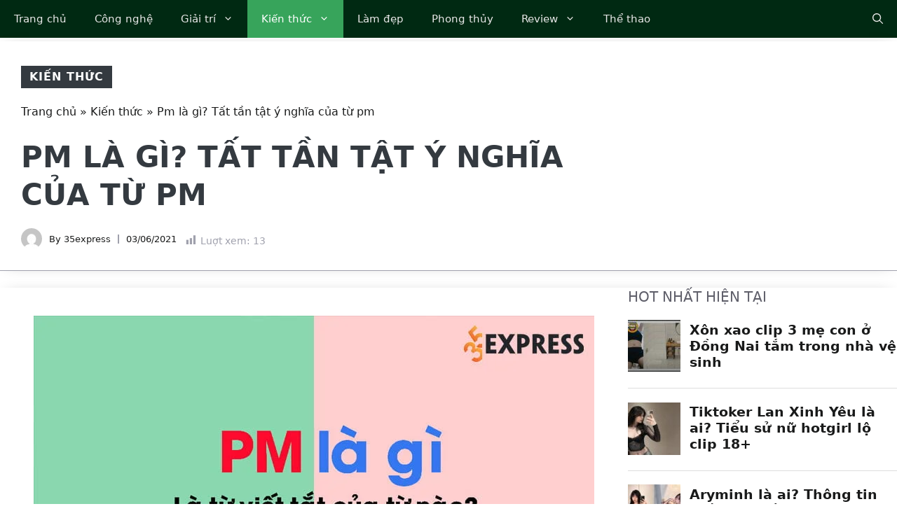

--- FILE ---
content_type: text/html; charset=UTF-8
request_url: https://35express.org/pm-la-gi-tat-tan-tat-y-nghia-cua-tu-pm/
body_size: 34092
content:
<!DOCTYPE html><html lang="vi"><head><script data-no-optimize="1">var litespeed_docref=sessionStorage.getItem("litespeed_docref");litespeed_docref&&(Object.defineProperty(document,"referrer",{get:function(){return litespeed_docref}}),sessionStorage.removeItem("litespeed_docref"));</script> <meta charset="UTF-8"><meta name='robots' content='index, follow, max-image-preview:large, max-snippet:-1, max-video-preview:-1' /><style>img:is([sizes="auto" i], [sizes^="auto," i]) { contain-intrinsic-size: 3000px 1500px }</style><meta name="viewport" content="width=device-width, initial-scale=1"><title>Pm là gì? Tất tần tật ý nghĩa của từ pm | 35Express</title><meta name="description" content="Pm là gì? Pm là từ viết tắt của nhiều cụm từ khác nhau. Tùy theo ngữ cảnh mà bạn có thể sử dụng từ pm để hiểu hơn. Hay trên mạng xã hội, bạn thường thấy được từ pm trong cuộc nói chuyện giữa mọi người." /><link rel="canonical" href="https://35express.org/pm-la-gi-tat-tan-tat-y-nghia-cua-tu-pm/" /><meta property="og:locale" content="vi_VN" /><meta property="og:type" content="article" /><meta property="og:title" content="Pm là gì? Tất tần tật ý nghĩa của từ pm" /><meta property="og:description" content="Pm là gì? Pm là từ viết tắt của nhiều cụm từ khác nhau. Tùy theo ngữ cảnh mà bạn có thể sử dụng từ pm để hiểu hơn. Hay trên mạng xã hội, bạn thường thấy được từ pm trong cuộc nói chuyện giữa mọi người." /><meta property="og:url" content="https://35express.org/pm-la-gi-tat-tan-tat-y-nghia-cua-tu-pm/" /><meta property="og:site_name" content="35Express" /><meta property="article:published_time" content="2021-06-03T08:48:22+00:00" /><meta property="article:modified_time" content="2021-11-11T09:36:50+00:00" /><meta property="og:image" content="https://35express.org/wp-content/uploads/2021/05/pm-la-gi-35express.jpg" /><meta property="og:image:width" content="800" /><meta property="og:image:height" content="450" /><meta property="og:image:type" content="image/jpeg" /><meta name="author" content="35express" /><meta name="twitter:card" content="summary_large_image" /><meta name="twitter:creator" content="@35expressorg" /><meta name="twitter:site" content="@35expressorg" /><meta name="twitter:label1" content="Được viết bởi" /><meta name="twitter:data1" content="35express" /><meta name="twitter:label2" content="Ước tính thời gian đọc" /><meta name="twitter:data2" content="3 phút" /><link rel='dns-prefetch' href='//www.googletagmanager.com' /><link rel="alternate" type="application/rss+xml" title="Dòng thông tin 35Express &raquo;" href="https://35express.org/feed/" /><link rel="alternate" type="application/rss+xml" title="35Express &raquo; Dòng bình luận" href="https://35express.org/comments/feed/" /> <script id="wpp-js" src="https://35express.org/wp-content/plugins/wordpress-popular-posts/assets/js/wpp.min.js?ver=7.3.6" data-sampling="0" data-sampling-rate="100" data-api-url="https://35express.org/wp-json/wordpress-popular-posts" data-post-id="21872" data-token="774f449c54" data-lang="0" data-debug="0"></script> <link rel="alternate" type="application/rss+xml" title="35Express &raquo; Pm là gì? Tất tần tật ý nghĩa của từ pm Dòng bình luận" href="https://35express.org/pm-la-gi-tat-tan-tat-y-nghia-cua-tu-pm/feed/" /><link data-optimized="2" rel="stylesheet" href="https://35express.org/wp-content/litespeed/css/14a53fe568569e3e0a306893aaca22f8.css?ver=c0666" /><link rel='stylesheet' id='wp-block-library-css' href='https://35express.org/wp-includes/css/dist/block-library/style.min.css' media='all' /><style id='classic-theme-styles-inline-css'>/*! This file is auto-generated */
.wp-block-button__link{color:#fff;background-color:#32373c;border-radius:9999px;box-shadow:none;text-decoration:none;padding:calc(.667em + 2px) calc(1.333em + 2px);font-size:1.125em}.wp-block-file__button{background:#32373c;color:#fff;text-decoration:none}</style><style id='global-styles-inline-css'>:root{--wp--preset--aspect-ratio--square: 1;--wp--preset--aspect-ratio--4-3: 4/3;--wp--preset--aspect-ratio--3-4: 3/4;--wp--preset--aspect-ratio--3-2: 3/2;--wp--preset--aspect-ratio--2-3: 2/3;--wp--preset--aspect-ratio--16-9: 16/9;--wp--preset--aspect-ratio--9-16: 9/16;--wp--preset--color--black: #000000;--wp--preset--color--cyan-bluish-gray: #abb8c3;--wp--preset--color--white: #ffffff;--wp--preset--color--pale-pink: #f78da7;--wp--preset--color--vivid-red: #cf2e2e;--wp--preset--color--luminous-vivid-orange: #ff6900;--wp--preset--color--luminous-vivid-amber: #fcb900;--wp--preset--color--light-green-cyan: #7bdcb5;--wp--preset--color--vivid-green-cyan: #00d084;--wp--preset--color--pale-cyan-blue: #8ed1fc;--wp--preset--color--vivid-cyan-blue: #0693e3;--wp--preset--color--vivid-purple: #9b51e0;--wp--preset--color--contrast: var(--contrast);--wp--preset--color--contrast-2: var(--contrast-2);--wp--preset--color--contrast-3: var(--contrast-3);--wp--preset--color--contrast-4: var(--contrast-4);--wp--preset--color--contrast-5: var(--contrast-5);--wp--preset--color--base: var(--base);--wp--preset--color--base-2: var(--base-2);--wp--preset--color--community: var(--community);--wp--preset--color--education: var(--education);--wp--preset--color--entertainment: var(--entertainment);--wp--preset--color--lifestyle: var(--lifestyle);--wp--preset--color--technology: var(--technology);--wp--preset--color--travel: var(--travel);--wp--preset--color--business: var(--business);--wp--preset--gradient--vivid-cyan-blue-to-vivid-purple: linear-gradient(135deg,rgba(6,147,227,1) 0%,rgb(155,81,224) 100%);--wp--preset--gradient--light-green-cyan-to-vivid-green-cyan: linear-gradient(135deg,rgb(122,220,180) 0%,rgb(0,208,130) 100%);--wp--preset--gradient--luminous-vivid-amber-to-luminous-vivid-orange: linear-gradient(135deg,rgba(252,185,0,1) 0%,rgba(255,105,0,1) 100%);--wp--preset--gradient--luminous-vivid-orange-to-vivid-red: linear-gradient(135deg,rgba(255,105,0,1) 0%,rgb(207,46,46) 100%);--wp--preset--gradient--very-light-gray-to-cyan-bluish-gray: linear-gradient(135deg,rgb(238,238,238) 0%,rgb(169,184,195) 100%);--wp--preset--gradient--cool-to-warm-spectrum: linear-gradient(135deg,rgb(74,234,220) 0%,rgb(151,120,209) 20%,rgb(207,42,186) 40%,rgb(238,44,130) 60%,rgb(251,105,98) 80%,rgb(254,248,76) 100%);--wp--preset--gradient--blush-light-purple: linear-gradient(135deg,rgb(255,206,236) 0%,rgb(152,150,240) 100%);--wp--preset--gradient--blush-bordeaux: linear-gradient(135deg,rgb(254,205,165) 0%,rgb(254,45,45) 50%,rgb(107,0,62) 100%);--wp--preset--gradient--luminous-dusk: linear-gradient(135deg,rgb(255,203,112) 0%,rgb(199,81,192) 50%,rgb(65,88,208) 100%);--wp--preset--gradient--pale-ocean: linear-gradient(135deg,rgb(255,245,203) 0%,rgb(182,227,212) 50%,rgb(51,167,181) 100%);--wp--preset--gradient--electric-grass: linear-gradient(135deg,rgb(202,248,128) 0%,rgb(113,206,126) 100%);--wp--preset--gradient--midnight: linear-gradient(135deg,rgb(2,3,129) 0%,rgb(40,116,252) 100%);--wp--preset--font-size--small: 13px;--wp--preset--font-size--medium: 20px;--wp--preset--font-size--large: 36px;--wp--preset--font-size--x-large: 42px;--wp--preset--spacing--20: 0.44rem;--wp--preset--spacing--30: 0.67rem;--wp--preset--spacing--40: 1rem;--wp--preset--spacing--50: 1.5rem;--wp--preset--spacing--60: 2.25rem;--wp--preset--spacing--70: 3.38rem;--wp--preset--spacing--80: 5.06rem;--wp--preset--shadow--natural: 6px 6px 9px rgba(0, 0, 0, 0.2);--wp--preset--shadow--deep: 12px 12px 50px rgba(0, 0, 0, 0.4);--wp--preset--shadow--sharp: 6px 6px 0px rgba(0, 0, 0, 0.2);--wp--preset--shadow--outlined: 6px 6px 0px -3px rgba(255, 255, 255, 1), 6px 6px rgba(0, 0, 0, 1);--wp--preset--shadow--crisp: 6px 6px 0px rgba(0, 0, 0, 1);}:where(.is-layout-flex){gap: 0.5em;}:where(.is-layout-grid){gap: 0.5em;}body .is-layout-flex{display: flex;}.is-layout-flex{flex-wrap: wrap;align-items: center;}.is-layout-flex > :is(*, div){margin: 0;}body .is-layout-grid{display: grid;}.is-layout-grid > :is(*, div){margin: 0;}:where(.wp-block-columns.is-layout-flex){gap: 2em;}:where(.wp-block-columns.is-layout-grid){gap: 2em;}:where(.wp-block-post-template.is-layout-flex){gap: 1.25em;}:where(.wp-block-post-template.is-layout-grid){gap: 1.25em;}.has-black-color{color: var(--wp--preset--color--black) !important;}.has-cyan-bluish-gray-color{color: var(--wp--preset--color--cyan-bluish-gray) !important;}.has-white-color{color: var(--wp--preset--color--white) !important;}.has-pale-pink-color{color: var(--wp--preset--color--pale-pink) !important;}.has-vivid-red-color{color: var(--wp--preset--color--vivid-red) !important;}.has-luminous-vivid-orange-color{color: var(--wp--preset--color--luminous-vivid-orange) !important;}.has-luminous-vivid-amber-color{color: var(--wp--preset--color--luminous-vivid-amber) !important;}.has-light-green-cyan-color{color: var(--wp--preset--color--light-green-cyan) !important;}.has-vivid-green-cyan-color{color: var(--wp--preset--color--vivid-green-cyan) !important;}.has-pale-cyan-blue-color{color: var(--wp--preset--color--pale-cyan-blue) !important;}.has-vivid-cyan-blue-color{color: var(--wp--preset--color--vivid-cyan-blue) !important;}.has-vivid-purple-color{color: var(--wp--preset--color--vivid-purple) !important;}.has-black-background-color{background-color: var(--wp--preset--color--black) !important;}.has-cyan-bluish-gray-background-color{background-color: var(--wp--preset--color--cyan-bluish-gray) !important;}.has-white-background-color{background-color: var(--wp--preset--color--white) !important;}.has-pale-pink-background-color{background-color: var(--wp--preset--color--pale-pink) !important;}.has-vivid-red-background-color{background-color: var(--wp--preset--color--vivid-red) !important;}.has-luminous-vivid-orange-background-color{background-color: var(--wp--preset--color--luminous-vivid-orange) !important;}.has-luminous-vivid-amber-background-color{background-color: var(--wp--preset--color--luminous-vivid-amber) !important;}.has-light-green-cyan-background-color{background-color: var(--wp--preset--color--light-green-cyan) !important;}.has-vivid-green-cyan-background-color{background-color: var(--wp--preset--color--vivid-green-cyan) !important;}.has-pale-cyan-blue-background-color{background-color: var(--wp--preset--color--pale-cyan-blue) !important;}.has-vivid-cyan-blue-background-color{background-color: var(--wp--preset--color--vivid-cyan-blue) !important;}.has-vivid-purple-background-color{background-color: var(--wp--preset--color--vivid-purple) !important;}.has-black-border-color{border-color: var(--wp--preset--color--black) !important;}.has-cyan-bluish-gray-border-color{border-color: var(--wp--preset--color--cyan-bluish-gray) !important;}.has-white-border-color{border-color: var(--wp--preset--color--white) !important;}.has-pale-pink-border-color{border-color: var(--wp--preset--color--pale-pink) !important;}.has-vivid-red-border-color{border-color: var(--wp--preset--color--vivid-red) !important;}.has-luminous-vivid-orange-border-color{border-color: var(--wp--preset--color--luminous-vivid-orange) !important;}.has-luminous-vivid-amber-border-color{border-color: var(--wp--preset--color--luminous-vivid-amber) !important;}.has-light-green-cyan-border-color{border-color: var(--wp--preset--color--light-green-cyan) !important;}.has-vivid-green-cyan-border-color{border-color: var(--wp--preset--color--vivid-green-cyan) !important;}.has-pale-cyan-blue-border-color{border-color: var(--wp--preset--color--pale-cyan-blue) !important;}.has-vivid-cyan-blue-border-color{border-color: var(--wp--preset--color--vivid-cyan-blue) !important;}.has-vivid-purple-border-color{border-color: var(--wp--preset--color--vivid-purple) !important;}.has-vivid-cyan-blue-to-vivid-purple-gradient-background{background: var(--wp--preset--gradient--vivid-cyan-blue-to-vivid-purple) !important;}.has-light-green-cyan-to-vivid-green-cyan-gradient-background{background: var(--wp--preset--gradient--light-green-cyan-to-vivid-green-cyan) !important;}.has-luminous-vivid-amber-to-luminous-vivid-orange-gradient-background{background: var(--wp--preset--gradient--luminous-vivid-amber-to-luminous-vivid-orange) !important;}.has-luminous-vivid-orange-to-vivid-red-gradient-background{background: var(--wp--preset--gradient--luminous-vivid-orange-to-vivid-red) !important;}.has-very-light-gray-to-cyan-bluish-gray-gradient-background{background: var(--wp--preset--gradient--very-light-gray-to-cyan-bluish-gray) !important;}.has-cool-to-warm-spectrum-gradient-background{background: var(--wp--preset--gradient--cool-to-warm-spectrum) !important;}.has-blush-light-purple-gradient-background{background: var(--wp--preset--gradient--blush-light-purple) !important;}.has-blush-bordeaux-gradient-background{background: var(--wp--preset--gradient--blush-bordeaux) !important;}.has-luminous-dusk-gradient-background{background: var(--wp--preset--gradient--luminous-dusk) !important;}.has-pale-ocean-gradient-background{background: var(--wp--preset--gradient--pale-ocean) !important;}.has-electric-grass-gradient-background{background: var(--wp--preset--gradient--electric-grass) !important;}.has-midnight-gradient-background{background: var(--wp--preset--gradient--midnight) !important;}.has-small-font-size{font-size: var(--wp--preset--font-size--small) !important;}.has-medium-font-size{font-size: var(--wp--preset--font-size--medium) !important;}.has-large-font-size{font-size: var(--wp--preset--font-size--large) !important;}.has-x-large-font-size{font-size: var(--wp--preset--font-size--x-large) !important;}
:where(.wp-block-post-template.is-layout-flex){gap: 1.25em;}:where(.wp-block-post-template.is-layout-grid){gap: 1.25em;}
:where(.wp-block-columns.is-layout-flex){gap: 2em;}:where(.wp-block-columns.is-layout-grid){gap: 2em;}
:root :where(.wp-block-pullquote){font-size: 1.5em;line-height: 1.6;}</style><style id='generate-style-inline-css'>body{background-color:var(--base-2);color:#191A1A;}a{color:#191A1A;}a:hover, a:focus, a:active{color:#006D33;}.grid-container{max-width:1300px;}.wp-block-group__inner-container{max-width:1300px;margin-left:auto;margin-right:auto;}.site-header .header-image{width:300px;}.navigation-search{position:absolute;left:-99999px;pointer-events:none;visibility:hidden;z-index:20;width:100%;top:0;transition:opacity 100ms ease-in-out;opacity:0;}.navigation-search.nav-search-active{left:0;right:0;pointer-events:auto;visibility:visible;opacity:1;}.navigation-search input[type="search"]{outline:0;border:0;vertical-align:bottom;line-height:1;opacity:0.9;width:100%;z-index:20;border-radius:0;-webkit-appearance:none;height:60px;}.navigation-search input::-ms-clear{display:none;width:0;height:0;}.navigation-search input::-ms-reveal{display:none;width:0;height:0;}.navigation-search input::-webkit-search-decoration, .navigation-search input::-webkit-search-cancel-button, .navigation-search input::-webkit-search-results-button, .navigation-search input::-webkit-search-results-decoration{display:none;}.gen-sidebar-nav .navigation-search{top:auto;bottom:0;}:root{--contrast:#1f2024;--contrast-2:#343a40;--contrast-3:#5e5e69;--contrast-4:#a0a1ad;--contrast-5:#b5b7bf;--base:#f2f2f2;--base-2:#ffffff;--community:#56b85a;--education:#ee5565;--entertainment:#8974f1;--lifestyle:#e29c04;--technology:#396eb3;--travel:#6cd2cc;--business:#4C3957;}:root .has-contrast-color{color:var(--contrast);}:root .has-contrast-background-color{background-color:var(--contrast);}:root .has-contrast-2-color{color:var(--contrast-2);}:root .has-contrast-2-background-color{background-color:var(--contrast-2);}:root .has-contrast-3-color{color:var(--contrast-3);}:root .has-contrast-3-background-color{background-color:var(--contrast-3);}:root .has-contrast-4-color{color:var(--contrast-4);}:root .has-contrast-4-background-color{background-color:var(--contrast-4);}:root .has-contrast-5-color{color:var(--contrast-5);}:root .has-contrast-5-background-color{background-color:var(--contrast-5);}:root .has-base-color{color:var(--base);}:root .has-base-background-color{background-color:var(--base);}:root .has-base-2-color{color:var(--base-2);}:root .has-base-2-background-color{background-color:var(--base-2);}:root .has-community-color{color:var(--community);}:root .has-community-background-color{background-color:var(--community);}:root .has-education-color{color:var(--education);}:root .has-education-background-color{background-color:var(--education);}:root .has-entertainment-color{color:var(--entertainment);}:root .has-entertainment-background-color{background-color:var(--entertainment);}:root .has-lifestyle-color{color:var(--lifestyle);}:root .has-lifestyle-background-color{background-color:var(--lifestyle);}:root .has-technology-color{color:var(--technology);}:root .has-technology-background-color{background-color:var(--technology);}:root .has-travel-color{color:var(--travel);}:root .has-travel-background-color{background-color:var(--travel);}:root .has-business-color{color:var(--business);}:root .has-business-background-color{background-color:var(--business);}body, button, input, select, textarea{font-family:-apple-system, system-ui, BlinkMacSystemFont, "Segoe UI", Helvetica, Arial, sans-serif, "Apple Color Emoji", "Segoe UI Emoji", "Segoe UI Symbol";font-size:16px;}body{line-height:1.7em;}.main-title{font-weight:800;text-transform:uppercase;font-size:46px;}@media (max-width:768px){.main-title{font-size:44px;}}.site-description{font-family:-apple-system, system-ui, BlinkMacSystemFont, "Segoe UI", Helvetica, Arial, sans-serif, "Apple Color Emoji", "Segoe UI Emoji", "Segoe UI Symbol";font-weight:600;text-transform:uppercase;font-size:15px;letter-spacing:0.08em;}@media (max-width:768px){.site-description{font-size:14px;}}.main-navigation a, .main-navigation .menu-toggle, .main-navigation .menu-bar-items{font-family:-apple-system, system-ui, BlinkMacSystemFont, "Segoe UI", Helvetica, Arial, sans-serif, "Apple Color Emoji", "Segoe UI Emoji", "Segoe UI Symbol";font-size:15px;}.widget-title{font-family:-apple-system, system-ui, BlinkMacSystemFont, "Segoe UI", Helvetica, Arial, sans-serif, "Apple Color Emoji", "Segoe UI Emoji", "Segoe UI Symbol";font-weight:bold;text-transform:uppercase;font-size:20px;}h1.entry-title{font-weight:700;font-size:38px;}.site-info{font-size:13px;}h1{font-family:-apple-system, system-ui, BlinkMacSystemFont, "Segoe UI", Helvetica, Arial, sans-serif, "Apple Color Emoji", "Segoe UI Emoji", "Segoe UI Symbol";font-weight:700;text-transform:uppercase;font-size:42px;line-height:1.3em;}h2{font-family:-apple-system, system-ui, BlinkMacSystemFont, "Segoe UI", Helvetica, Arial, sans-serif, "Apple Color Emoji", "Segoe UI Emoji", "Segoe UI Symbol";font-weight:700;font-size:30px;line-height:1.3em;}@media (max-width:768px){h2{font-size:28px;}}h3{font-family:-apple-system, system-ui, BlinkMacSystemFont, "Segoe UI", Helvetica, Arial, sans-serif, "Apple Color Emoji", "Segoe UI Emoji", "Segoe UI Symbol";font-weight:500;font-size:26px;line-height:1.3;}h4{font-family:-apple-system, system-ui, BlinkMacSystemFont, "Segoe UI", Helvetica, Arial, sans-serif, "Apple Color Emoji", "Segoe UI Emoji", "Segoe UI Symbol";font-weight:500;font-size:20px;line-height:1.3em;}h5{font-family:-apple-system, system-ui, BlinkMacSystemFont, "Segoe UI", Helvetica, Arial, sans-serif, "Apple Color Emoji", "Segoe UI Emoji", "Segoe UI Symbol";font-weight:500;font-size:18px;line-height:1.3em;}h6{font-family:-apple-system, system-ui, BlinkMacSystemFont, "Segoe UI", Helvetica, Arial, sans-serif, "Apple Color Emoji", "Segoe UI Emoji", "Segoe UI Symbol";font-weight:500;font-size:16px;line-height:1.3em;}.top-bar{background-color:#002912;color:#ffffff;}.top-bar a{color:#ffffff;}.top-bar a:hover{color:#303030;}.main-title a,.main-title a:hover{color:var(--base-2);}.site-description{color:var(--base);}.main-navigation,.main-navigation ul ul{background-color:#002912;}.main-navigation .main-nav ul li a, .main-navigation .menu-toggle, .main-navigation .menu-bar-items{color:#e7e7e7;}.main-navigation .main-nav ul li:not([class*="current-menu-"]):hover > a, .main-navigation .main-nav ul li:not([class*="current-menu-"]):focus > a, .main-navigation .main-nav ul li.sfHover:not([class*="current-menu-"]) > a, .main-navigation .menu-bar-item:hover > a, .main-navigation .menu-bar-item.sfHover > a{color:#d4d4d4;background-color:#224f36;}button.menu-toggle:hover,button.menu-toggle:focus{color:#e7e7e7;}.main-navigation .main-nav ul li[class*="current-menu-"] > a{color:#ffffff;background-color:#37A45B;}.navigation-search input[type="search"],.navigation-search input[type="search"]:active, .navigation-search input[type="search"]:focus, .main-navigation .main-nav ul li.search-item.active > a, .main-navigation .menu-bar-items .search-item.active > a{color:var(--base);background-color:#224f36;opacity:1;}.main-navigation ul ul{background-color:#0b1a11;}.main-navigation .main-nav ul ul li a{color:var(--contrast-4);}.main-navigation .main-nav ul ul li:not([class*="current-menu-"]):hover > a,.main-navigation .main-nav ul ul li:not([class*="current-menu-"]):focus > a, .main-navigation .main-nav ul ul li.sfHover:not([class*="current-menu-"]) > a{color:var(--contrast-5);background-color:#153228;}.main-navigation .main-nav ul ul li[class*="current-menu-"] > a{color:var(--base);background-color:#1c3d2f;}.separate-containers .inside-article, .separate-containers .comments-area, .separate-containers .page-header, .one-container .container, .separate-containers .paging-navigation, .inside-page-header{color:#191A1A;background-color:var(--base-2);}.inside-article a,.paging-navigation a,.comments-area a,.page-header a{color:#191A1A;}.inside-article a:hover,.paging-navigation a:hover,.comments-area a:hover,.page-header a:hover{color:#006D33;}.entry-title a{color:var(--contrast-3);}.entry-title a:hover{color:var(--contrast-4);}.entry-meta{color:var(--contrast-4);}.entry-meta a{color:var(--contrast-3);}.entry-meta a:hover{color:var(--contrast-3);}h1{color:#191A1A;}h2{color:#191A1A;}h3{color:var(--contrast-3);}h4{color:var(--contrast-3);}h5{color:var(--contrast-3);}.sidebar .widget{background-color:var(--base);}.footer-widgets{color:var(--contrast-4);background-color:#002912;}.footer-widgets a{color:var(--contrast-5);}.footer-widgets a:hover{color:#ffffff;}.footer-widgets .widget-title{color:var(--contrast-3);}.site-info{color:var(--contrast-4);background-color:#002912;}.site-info a{color:var(--contrast-5);}.site-info a:hover{color:var(--base-2);}.footer-bar .widget_nav_menu .current-menu-item a{color:var(--base-2);}input[type="text"],input[type="email"],input[type="url"],input[type="password"],input[type="search"],input[type="tel"],input[type="number"],textarea,select{color:var(--contrast-2);background-color:var(--base);border-color:var(--contrast-5);}input[type="text"]:focus,input[type="email"]:focus,input[type="url"]:focus,input[type="password"]:focus,input[type="search"]:focus,input[type="tel"]:focus,input[type="number"]:focus,textarea:focus,select:focus{color:var(--contrast-3);background-color:var(--base-2);border-color:var(--contrast-5);}button,html input[type="button"],input[type="reset"],input[type="submit"],a.button,a.wp-block-button__link:not(.has-background){color:var(--base-2);background-color:#37A45B;}button:hover,html input[type="button"]:hover,input[type="reset"]:hover,input[type="submit"]:hover,a.button:hover,button:focus,html input[type="button"]:focus,input[type="reset"]:focus,input[type="submit"]:focus,a.button:focus,a.wp-block-button__link:not(.has-background):active,a.wp-block-button__link:not(.has-background):focus,a.wp-block-button__link:not(.has-background):hover{color:var(--base-2);background-color:#2c8048;}a.generate-back-to-top{background-color:var(--contrast-2);color:var(--base-2);}a.generate-back-to-top:hover,a.generate-back-to-top:focus{background-color:var(--contrast-3);color:var(--base-2);}:root{--gp-search-modal-bg-color:var(--base-3);--gp-search-modal-text-color:var(--contrast);--gp-search-modal-overlay-bg-color:rgba(0,0,0,0.2);}@media (max-width: 910px){.main-navigation .menu-bar-item:hover > a, .main-navigation .menu-bar-item.sfHover > a{background:none;color:#e7e7e7;}}.inside-top-bar.grid-container{max-width:1380px;}.inside-header{padding:40px;}.inside-header.grid-container{max-width:1380px;}.site-main .wp-block-group__inner-container{padding:40px;}.separate-containers .paging-navigation{padding-top:20px;padding-bottom:20px;}.entry-content .alignwide, body:not(.no-sidebar) .entry-content .alignfull{margin-left:-40px;width:calc(100% + 80px);max-width:calc(100% + 80px);}.sidebar .widget, .page-header, .widget-area .main-navigation, .site-main > *{margin-bottom:0px;}.separate-containers .site-main{margin:0px;}.both-right .inside-left-sidebar,.both-left .inside-left-sidebar{margin-right:0px;}.both-right .inside-right-sidebar,.both-left .inside-right-sidebar{margin-left:0px;}.separate-containers .featured-image{margin-top:0px;}.separate-containers .inside-right-sidebar, .separate-containers .inside-left-sidebar{margin-top:0px;margin-bottom:0px;}.main-navigation .main-nav ul li a,.menu-toggle,.main-navigation .menu-bar-item > a{line-height:54px;}.navigation-search input[type="search"]{height:54px;}.rtl .menu-item-has-children .dropdown-menu-toggle{padding-left:20px;}.rtl .main-navigation .main-nav ul li.menu-item-has-children > a{padding-right:20px;}.widget-area .widget{padding:20px;}.footer-widgets-container.grid-container{max-width:1380px;}.inside-site-info{padding:30px 40px 30px 40px;}.inside-site-info.grid-container{max-width:1380px;}@media (max-width:768px){.separate-containers .inside-article, .separate-containers .comments-area, .separate-containers .page-header, .separate-containers .paging-navigation, .one-container .site-content, .inside-page-header{padding:40px 30px 40px 30px;}.site-main .wp-block-group__inner-container{padding:40px 30px 40px 30px;}.inside-top-bar{padding-right:30px;padding-left:30px;}.inside-header{padding-top:40px;padding-right:30px;padding-bottom:40px;padding-left:30px;}.widget-area .widget{padding-top:30px;padding-right:30px;padding-bottom:30px;padding-left:30px;}.footer-widgets-container{padding-top:30px;padding-right:30px;padding-bottom:30px;padding-left:30px;}.inside-site-info{padding-right:30px;padding-left:30px;}.entry-content .alignwide, body:not(.no-sidebar) .entry-content .alignfull{margin-left:-30px;width:calc(100% + 60px);max-width:calc(100% + 60px);}.one-container .site-main .paging-navigation{margin-bottom:0px;}}/* End cached CSS */.is-right-sidebar{width:30%;}.is-left-sidebar{width:30%;}.site-content .content-area{width:70%;}@media (max-width: 910px){.main-navigation .menu-toggle,.sidebar-nav-mobile:not(#sticky-placeholder){display:block;}.main-navigation ul,.gen-sidebar-nav,.main-navigation:not(.slideout-navigation):not(.toggled) .main-nav > ul,.has-inline-mobile-toggle #site-navigation .inside-navigation > *:not(.navigation-search):not(.main-nav){display:none;}.nav-align-right .inside-navigation,.nav-align-center .inside-navigation{justify-content:space-between;}}
.site-header{background-image:url('https://35express.org/wp-content/uploads/2023/01/header_image-1.jpg.webp');}
.dynamic-author-image-rounded{border-radius:100%;}.dynamic-featured-image, .dynamic-author-image{vertical-align:middle;}.one-container.blog .dynamic-content-template:not(:last-child), .one-container.archive .dynamic-content-template:not(:last-child){padding-bottom:0px;}.dynamic-entry-excerpt > p:last-child{margin-bottom:0px;}
.main-navigation .main-nav ul li a,.menu-toggle,.main-navigation .menu-bar-item > a{transition: line-height 300ms ease}.main-navigation.toggled .main-nav > ul{background-color: #002912}.sticky-enabled .gen-sidebar-nav.is_stuck .main-navigation {margin-bottom: 0px;}.sticky-enabled .gen-sidebar-nav.is_stuck {z-index: 500;}.sticky-enabled .main-navigation.is_stuck {box-shadow: 0 2px 2px -2px rgba(0, 0, 0, .2);}.navigation-stick:not(.gen-sidebar-nav) {left: 0;right: 0;width: 100% !important;}.both-sticky-menu .main-navigation:not(#mobile-header).toggled .main-nav > ul,.mobile-sticky-menu .main-navigation:not(#mobile-header).toggled .main-nav > ul,.mobile-header-sticky #mobile-header.toggled .main-nav > ul {position: absolute;left: 0;right: 0;z-index: 999;}.nav-float-right .navigation-stick {width: 100% !important;left: 0;}.nav-float-right .navigation-stick .navigation-branding {margin-right: auto;}.main-navigation.has-sticky-branding:not(.grid-container) .inside-navigation:not(.grid-container) .navigation-branding{margin-left: 10px;}</style><style id='fixedtoc-style-inline-css'>.ftwp-in-post#ftwp-container-outer { height: auto; } #ftwp-container.ftwp-wrap #ftwp-contents { width: 350px; height: 700px; } .ftwp-in-post#ftwp-container-outer #ftwp-contents { height: auto; } .ftwp-in-post#ftwp-container-outer.ftwp-float-none #ftwp-contents { width: 1000px; } #ftwp-container.ftwp-wrap #ftwp-trigger { width: 50px; height: 50px; font-size: 30px; } #ftwp-container #ftwp-trigger.ftwp-border-medium { font-size: 29px; } #ftwp-container.ftwp-wrap #ftwp-header { font-size: 22px; font-family: inherit; } #ftwp-container.ftwp-wrap #ftwp-header-title { font-weight: bold; } #ftwp-container.ftwp-wrap #ftwp-list { font-size: 14px; font-family: inherit; } #ftwp-container #ftwp-list.ftwp-liststyle-decimal .ftwp-anchor::before { font-size: 14px; } #ftwp-container #ftwp-list.ftwp-strong-first>.ftwp-item>.ftwp-anchor .ftwp-text { font-size: 15.4px; } #ftwp-container #ftwp-list.ftwp-strong-first.ftwp-liststyle-decimal>.ftwp-item>.ftwp-anchor::before { font-size: 15.4px; } #ftwp-container.ftwp-wrap #ftwp-trigger { color: #333; background: rgba(243,243,243,0.95); } #ftwp-container.ftwp-wrap #ftwp-trigger { border-color: rgba(51,51,51,0.95); } #ftwp-container.ftwp-wrap #ftwp-contents { border-color: rgba(51,51,51,0.95); } #ftwp-container.ftwp-wrap #ftwp-header { color: #333; background: rgba(243,243,243,0.95); } #ftwp-container.ftwp-wrap #ftwp-contents:hover #ftwp-header { background: #f3f3f3; } #ftwp-container.ftwp-wrap #ftwp-list { color: #333; background: rgba(243,243,243,0.95); } #ftwp-container.ftwp-wrap #ftwp-contents:hover #ftwp-list { background: #f3f3f3; } #ftwp-container.ftwp-wrap #ftwp-list .ftwp-anchor:hover { color: #00A368; } #ftwp-container.ftwp-wrap #ftwp-list .ftwp-anchor:focus, #ftwp-container.ftwp-wrap #ftwp-list .ftwp-active, #ftwp-container.ftwp-wrap #ftwp-list .ftwp-active:hover { color: #fff; } #ftwp-container.ftwp-wrap #ftwp-list .ftwp-text::before { background: rgba(221,51,51,0.95); } .ftwp-heading-target::before { background: rgba(221,51,51,0.95); }</style><style id='generateblocks-inline-css'>.gb-container-8b6d1c4b{text-align:center;margin-top:5px;border-bottom:1px solid var(--contrast-4);max-width:1300px;margin-left:auto;margin-right:auto;}.gb-container-8b6d1c4b > .gb-inside-container{padding:5px 0 0;max-width:1300px;margin-left:auto;margin-right:auto;z-index:1;position:relative;}.gb-grid-wrapper > .gb-grid-column-8b6d1c4b > .gb-container{display:flex;flex-direction:column;height:100%;}.gb-container-3c9826f4{text-align:left;background-color:rgba(255, 255, 255, 0.9);}.gb-container-3c9826f4 > .gb-inside-container{padding:30px;}.gb-grid-wrapper > .gb-grid-column-3c9826f4{width:75%;}.gb-grid-wrapper > .gb-grid-column-3c9826f4 > .gb-container{display:flex;flex-direction:column;height:100%;}.gb-container-a6b27bbc > .gb-inside-container{max-width:1300px;margin-left:auto;margin-right:auto;}.gb-grid-wrapper > .gb-grid-column-a6b27bbc > .gb-container{display:flex;flex-direction:column;height:100%;}.gb-grid-wrapper > .gb-grid-column-247a5743 > .gb-container{display:flex;flex-direction:column;height:100%;}.gb-grid-wrapper > .gb-grid-column-614a6c1a > .gb-container{display:flex;flex-direction:column;height:100%;}.gb-container-58fb7d57{min-height:13px;background-color:var(--contrast-4);}.gb-grid-wrapper > .gb-grid-column-58fb7d57{flex-basis:12px;}.gb-grid-wrapper > .gb-grid-column-58fb7d57 > .gb-container{display:flex;flex-direction:column;height:100%;}.gb-grid-wrapper > .gb-grid-column-98db1122 > .gb-container{display:flex;flex-direction:column;height:100%;}.gb-container-52018004{text-align:right;background-color:var(--base-2);}.gb-container-52018004 > .gb-inside-container{padding:40px;}.gb-grid-wrapper > .gb-grid-column-52018004 > .gb-container{display:flex;flex-direction:column;height:100%;}.gb-container-4138dd74{border-top-left-radius:10px;border-bottom-left-radius:10px;background-image:url(https://35express.org/wp-content/uploads/2021/06/top-10-bo-phim-bi-cam-chieu-tai-nhieu-quoc-gia-35express.jpg.webp);background-repeat:no-repeat;background-position:center center;background-size:cover;}.gb-grid-wrapper > .gb-grid-column-4138dd74{width:20%;}.gb-grid-wrapper > .gb-grid-column-4138dd74 > .gb-container{justify-content:center;display:flex;flex-direction:column;height:100%;}.gb-container-4138dd74.gb-has-dynamic-bg{background-image:var(--background-url);}.gb-container-4138dd74.gb-no-dynamic-bg{background-image:none;}.gb-container-18430adf{text-align:center;margin-right:10px;border-top-right-radius:10px;border-bottom-right-radius:10px;background-color:#ffffff;position:relative;z-index:2;}.gb-container-18430adf > .gb-inside-container{padding:30px;}.gb-grid-wrapper > .gb-grid-column-18430adf{width:30%;}.gb-grid-wrapper > .gb-grid-column-18430adf > .gb-container{display:flex;flex-direction:column;height:100%;}.gb-container-ce9878f4{text-align:center;margin-left:10px;border-top-left-radius:10px;border-bottom-left-radius:10px;background-color:#ffffff;position:relative;z-index:1;}.gb-container-ce9878f4 > .gb-inside-container{padding:30px;}.gb-grid-wrapper > .gb-grid-column-ce9878f4{width:30%;}.gb-grid-wrapper > .gb-grid-column-ce9878f4 > .gb-container{display:flex;flex-direction:column;height:100%;}.gb-container-6c856070{border-top-right-radius:10px;border-bottom-right-radius:10px;background-image:url(https://35express.org/wp-content/uploads/2021/01/phan-thi-mo-la-ai-35express.jpg.webp);background-repeat:no-repeat;background-position:center center;background-size:cover;}.gb-container-6c856070 > .gb-inside-container{padding-top:0px;padding-right:0px;padding-bottom:0px;}.gb-grid-wrapper > .gb-grid-column-6c856070{width:20%;}.gb-grid-wrapper > .gb-grid-column-6c856070 > .gb-container{justify-content:center;display:flex;flex-direction:column;height:100%;}.gb-container-6c856070.gb-has-dynamic-bg{background-image:var(--background-url);}.gb-container-6c856070.gb-no-dynamic-bg{background-image:none;}.gb-container-925a2a1e{background-color:var(--contrast);}.gb-container-925a2a1e > .gb-inside-container{padding:40px;max-width:1300px;margin-left:auto;margin-right:auto;}.gb-grid-wrapper > .gb-grid-column-925a2a1e > .gb-container{display:flex;flex-direction:column;height:100%;}.gb-grid-wrapper > .gb-grid-column-4f4cf5cf{width:33.33%;}.gb-grid-wrapper > .gb-grid-column-4f4cf5cf > .gb-container{display:flex;flex-direction:column;height:100%;}.gb-grid-wrapper > .gb-grid-column-04e24954{width:33.33%;}.gb-grid-wrapper > .gb-grid-column-04e24954 > .gb-container{display:flex;flex-direction:column;height:100%;}.gb-grid-wrapper > .gb-grid-column-1d8f8f12{width:33.33%;}.gb-grid-wrapper > .gb-grid-column-1d8f8f12 > .gb-container{display:flex;flex-direction:column;height:100%;}.gb-grid-wrapper > .gb-grid-column-30708e0f{flex-grow:1;}.gb-grid-wrapper > .gb-grid-column-30708e0f > .gb-container{display:flex;flex-direction:column;height:100%;}.gb-container-525acc2f{background-color:var(--base-2);}.gb-container-525acc2f > .gb-inside-container{padding-top:40px;padding-right:40px;max-width:1300px;margin-left:auto;margin-right:auto;}.gb-grid-wrapper > .gb-grid-column-525acc2f > .gb-container{display:flex;flex-direction:column;height:100%;}.gb-container-3ffc8e74{min-height:260px;position:relative;overflow:hidden;}.gb-container-3ffc8e74:before{content:"";background-image:var(--background-image);background-repeat:no-repeat;background-position:center center;background-size:cover;z-index:0;position:absolute;top:0;right:0;bottom:0;left:0;transition:inherit;pointer-events:none;}.gb-container-3ffc8e74:after{content:"";background-image:linear-gradient(180deg, rgba(255, 255, 255, 0), var(--contrast));z-index:0;position:absolute;top:0;right:0;bottom:0;left:0;pointer-events:none;}.gb-container-3ffc8e74 > .gb-inside-container{padding:20px;z-index:1;position:relative;}.gb-grid-wrapper > .gb-grid-column-3ffc8e74{width:100%;}.gb-grid-wrapper > .gb-grid-column-3ffc8e74 > .gb-container{justify-content:flex-end;display:flex;flex-direction:column;height:100%;}.gb-grid-wrapper > .gb-grid-column-a1100196{width:100%;}.gb-grid-wrapper > .gb-grid-column-a1100196 > .gb-container{display:flex;flex-direction:column;height:100%;}.gb-container-315db11c{margin-bottom:20px;border-bottom:1px solid var(--base);}.gb-container-315db11c > .gb-inside-container{max-width:1300px;margin-left:auto;margin-right:auto;}.gb-grid-wrapper > .gb-grid-column-315db11c > .gb-container{display:flex;flex-direction:column;height:100%;}.gb-grid-wrapper > .gb-grid-column-c5e7b1a8{flex-basis:120px;}.gb-grid-wrapper > .gb-grid-column-c5e7b1a8 > .gb-container{display:flex;flex-direction:column;height:100%;}.gb-grid-wrapper > .gb-grid-column-e88d8a8b{flex-grow:1;flex-basis:0px;}.gb-grid-wrapper > .gb-grid-column-e88d8a8b > .gb-container{display:flex;flex-direction:column;height:100%;}.gb-container-e511331f{max-width:800px;display:flex;align-items:center;column-gap:2rem;row-gap:1rem;padding:1.5rem;margin-right:auto;margin-left:auto;border:1px solid #000000;}.gb-grid-wrapper-049fb099{display:flex;flex-wrap:wrap;margin-left:-60px;}.gb-grid-wrapper-049fb099 > .gb-grid-column{box-sizing:border-box;padding-left:60px;}.gb-grid-wrapper-9ae06d68{display:flex;flex-wrap:wrap;align-items:center;margin-left:-10px;}.gb-grid-wrapper-9ae06d68 > .gb-grid-column{box-sizing:border-box;padding-left:10px;}.gb-grid-wrapper-7bdd6853{display:flex;flex-wrap:wrap;}.gb-grid-wrapper-7bdd6853 > .gb-grid-column{box-sizing:border-box;padding-left:0px;}.gb-grid-wrapper-51f71b20{display:flex;flex-wrap:wrap;margin-left:-60px;}.gb-grid-wrapper-51f71b20 > .gb-grid-column{box-sizing:border-box;padding-left:60px;padding-bottom:60px;}.gb-grid-wrapper-63c912e4{display:flex;flex-wrap:wrap;margin-left:-40px;}.gb-grid-wrapper-63c912e4 > .gb-grid-column{box-sizing:border-box;padding-left:40px;}.gb-grid-wrapper-557aa889{display:flex;flex-wrap:wrap;}.gb-grid-wrapper-557aa889 > .gb-grid-column{box-sizing:border-box;padding-bottom:40px;}.gb-grid-wrapper-cb7f3eec{display:flex;flex-wrap:wrap;}.gb-grid-wrapper-cb7f3eec > .gb-grid-column{box-sizing:border-box;}.gb-grid-wrapper-31bad19f{display:flex;flex-wrap:wrap;align-items:center;margin-left:-15px;}.gb-grid-wrapper-31bad19f > .gb-grid-column{box-sizing:border-box;padding-left:15px;padding-bottom:20px;}h6.gb-headline-8f615a97{display:inline-block;letter-spacing:0.06em;font-weight:800;text-transform:uppercase;text-align:left;padding:6px 12px;margin-bottom:20px;color:#ffffff;background-color:#343A40;}h6.gb-headline-8f615a97 a{color:#ffffff;}h1.gb-headline-eaaa5bad{text-align:left;color:#343a40;}p.gb-headline-65ea023a{font-size:13px;margin-bottom:0px;}p.gb-headline-e4cdef4d{font-size:13px;margin-bottom:0px;}p.gb-headline-2acc62a4{font-size:20px;text-align:left;padding:10px;margin-bottom:0em;margin-left:-4em;border-top-left-radius:10px;border-bottom-left-radius:10px;background-color:#ffffff;}p.gb-headline-9d97a37f{font-size:20px;text-align:right;padding:10px;margin-right:-4em;margin-bottom:0em;border-top-right-radius:10px;border-bottom-right-radius:10px;background-color:#ffffff;}p.gb-headline-3e937023{font-size:20px;font-weight:700;text-transform:uppercase;color:var(--contrast-4);}p.gb-headline-3f1b1c14{font-size:15px;margin-bottom:10px;color:var(--contrast-4);}p.gb-headline-3f1b1c14 a{color:var(--contrast-5);}p.gb-headline-3f1b1c14 a:hover{color:var(--base);}p.gb-headline-6500416f{font-size:15px;margin-bottom:10px;color:var(--contrast-4);}p.gb-headline-6500416f a{color:var(--contrast-5);}p.gb-headline-6500416f a:hover{color:var(--base);}p.gb-headline-86bfcc6a{font-size:15px;margin-bottom:10px;color:var(--contrast-4);}p.gb-headline-86bfcc6a a{color:var(--contrast-5);}p.gb-headline-86bfcc6a a:hover{color:var(--base);}p.gb-headline-f9d791fe{font-size:15px;margin-bottom:10px;color:var(--contrast-4);}p.gb-headline-f9d791fe a{color:var(--contrast-5);}p.gb-headline-f9d791fe a:hover{color:var(--base);}p.gb-headline-1d5a060c{font-size:15px;margin-bottom:10px;color:var(--contrast-4);}p.gb-headline-1d5a060c a{color:var(--contrast-5);}p.gb-headline-1d5a060c a:hover{color:var(--base);}p.gb-headline-ebbabf05{font-size:15px;margin-bottom:10px;color:var(--contrast-4);}p.gb-headline-ebbabf05 a{color:var(--contrast-5);}p.gb-headline-ebbabf05 a:hover{color:var(--base);}p.gb-headline-4e6b1377{font-size:15px;margin-bottom:0px;color:var(--contrast-4);}p.gb-headline-4e6b1377 a{color:var(--contrast-5);}p.gb-headline-4e6b1377 a:hover{color:var(--base);}p.gb-headline-22a029b2{font-size:15px;margin-bottom:0px;color:var(--contrast-4);}p.gb-headline-22a029b2 a{color:var(--contrast-5);}p.gb-headline-22a029b2 a:hover{color:var(--base);}p.gb-headline-cbc26a65{font-size:15px;margin-bottom:0px;color:var(--contrast-4);}p.gb-headline-cbc26a65 a{color:var(--contrast-5);}p.gb-headline-cbc26a65 a:hover{color:var(--base);}p.gb-headline-529b3704{font-size:20px;font-weight:700;text-transform:uppercase;color:var(--contrast-4);}p.gb-headline-3273fc14{font-size:15px;margin-bottom:10px;color:var(--contrast-4);}p.gb-headline-3273fc14 a{color:var(--contrast-5);}p.gb-headline-3273fc14 a:hover{color:var(--base);}p.gb-headline-8101fbe2{font-size:15px;margin-bottom:10px;color:var(--contrast-4);}p.gb-headline-8101fbe2 a{color:var(--contrast-5);}p.gb-headline-8101fbe2 a:hover{color:var(--base);}p.gb-headline-0ae1fc75{font-size:15px;margin-bottom:10px;color:var(--contrast-4);}p.gb-headline-0ae1fc75 a{color:var(--contrast-5);}p.gb-headline-0ae1fc75 a:hover{color:var(--base);}p.gb-headline-33465cae{font-size:15px;margin-bottom:10px;color:var(--contrast-4);}p.gb-headline-33465cae a{color:var(--contrast-5);}p.gb-headline-33465cae a:hover{color:var(--base);}p.gb-headline-fecbaad5{font-size:15px;margin-bottom:10px;color:var(--contrast-4);}p.gb-headline-fecbaad5 a{color:var(--contrast-5);}p.gb-headline-fecbaad5 a:hover{color:var(--base);}p.gb-headline-9adc2e80{font-size:15px;margin-bottom:10px;color:var(--contrast-4);}p.gb-headline-9adc2e80 a{color:var(--contrast-5);}p.gb-headline-9adc2e80 a:hover{color:var(--base);}p.gb-headline-23d82520{font-size:15px;margin-bottom:10px;color:var(--contrast-4);}p.gb-headline-23d82520 a{color:var(--contrast-5);}p.gb-headline-23d82520 a:hover{color:var(--base);}p.gb-headline-9b254815{font-size:15px;margin-bottom:10px;color:var(--contrast-4);}p.gb-headline-9b254815 a{color:var(--contrast-5);}p.gb-headline-9b254815 a:hover{color:var(--base);}p.gb-headline-f84b7000{font-size:15px;margin-bottom:10px;color:var(--contrast-4);}p.gb-headline-f84b7000 a{color:var(--contrast-5);}p.gb-headline-f84b7000 a:hover{color:var(--base);}p.gb-headline-368a465b{font-size:14px;margin-bottom:0px;color:var(--contrast-4);}p.gb-headline-368a465b a{color:var(--contrast-5);}p.gb-headline-368a465b a:hover{color:var(--base);}h4.gb-headline-ac22c05b{display:flex;align-items:center;justify-content:flex-start;font-weight:600;text-transform:uppercase;text-align:left;padding-top:10px;padding-bottom:10px;border-bottom-width:2px;border-bottom-style:solid;color:var(--education);}h4.gb-headline-ac22c05b .gb-icon{line-height:0;padding-right:0.8em;}h4.gb-headline-ac22c05b .gb-icon svg{width:0.8em;height:0.8em;fill:currentColor;}h4.gb-headline-8deddee5{text-transform:capitalize;margin-bottom:10px;color:var(--base-2);}h4.gb-headline-8deddee5 a{color:var(--base-2);}h4.gb-headline-8deddee5 a:hover{color:var(--base);}p.gb-headline-a4333d44{display:flex;align-items:center;margin-bottom:0px;color:var(--base-2);}p.gb-headline-a4333d44 .gb-icon{line-height:0;padding-right:0.5em;}p.gb-headline-a4333d44 .gb-icon svg{width:1em;height:1em;fill:currentColor;}h5.gb-headline-9e680c5e{font-size:16px;font-weight:normal;margin-bottom:10px;}p.gb-headline-9eeca397{display:flex;align-items:center;margin-bottom:0px;}p.gb-headline-9eeca397 .gb-icon{line-height:0;padding-right:0.5em;}p.gb-headline-9eeca397 .gb-icon svg{width:1em;height:1em;fill:currentColor;}div.gb-headline-2a9631cd{font-size:1.25rem;font-weight:600;}div.gb-headline-d84dd077{font-size:1.125rem;}.gb-button-wrapper{display:flex;flex-wrap:wrap;align-items:flex-start;justify-content:flex-start;clear:both;}.gb-button-wrapper-ad40b681{justify-content:flex-end;}.gb-button-wrapper a.gb-button-a3aaad4c{display:inline-flex;align-items:center;justify-content:center;text-align:center;padding:15px;margin-right:1.5em;margin-left:-1.5em;border-radius:100%;border:7px solid #f9f9f9;background-color:#55555E;color:#ffffff;text-decoration:none;}.gb-button-wrapper a.gb-button-a3aaad4c:hover, .gb-button-wrapper a.gb-button-a3aaad4c:active, .gb-button-wrapper a.gb-button-a3aaad4c:focus{background-color:#343a40;color:#ffffff;}.gb-button-wrapper a.gb-button-a3aaad4c .gb-icon{line-height:0;}.gb-button-wrapper a.gb-button-a3aaad4c .gb-icon svg{width:1em;height:1em;fill:currentColor;}.gb-button-wrapper a.gb-button-139d60e4{display:inline-flex;align-items:center;justify-content:center;text-align:center;padding:15px;margin-right:-1.5em;margin-left:1.5em;border-radius:100%;border:7px solid #f9f9f9;background-color:#535353;color:#ffffff;text-decoration:none;}.gb-button-wrapper a.gb-button-139d60e4:hover, .gb-button-wrapper a.gb-button-139d60e4:active, .gb-button-wrapper a.gb-button-139d60e4:focus{background-color:#343a40;color:#ffffff;}.gb-button-wrapper a.gb-button-139d60e4 .gb-icon{line-height:0;}.gb-button-wrapper a.gb-button-139d60e4 .gb-icon svg{width:1em;height:1em;fill:currentColor;}.gb-button-wrapper a.gb-button-ac848167{display:inline-flex;align-items:center;justify-content:center;text-align:center;margin-right:20px;margin-left:20px;color:var(--contrast-4);text-decoration:none;}.gb-button-wrapper a.gb-button-ac848167:hover, .gb-button-wrapper a.gb-button-ac848167:active, .gb-button-wrapper a.gb-button-ac848167:focus{color:var(--contrast-5);}.gb-button-wrapper a.gb-button-ac848167 .gb-icon{line-height:0;}.gb-button-wrapper a.gb-button-ac848167 .gb-icon svg{width:1em;height:1em;fill:currentColor;}.gb-button-wrapper a.gb-button-b76b4b52{display:inline-flex;align-items:center;justify-content:center;text-align:center;margin-right:20px;color:var(--contrast-4);text-decoration:none;}.gb-button-wrapper a.gb-button-b76b4b52:hover, .gb-button-wrapper a.gb-button-b76b4b52:active, .gb-button-wrapper a.gb-button-b76b4b52:focus{color:var(--contrast-5);}.gb-button-wrapper a.gb-button-b76b4b52 .gb-icon{line-height:0;}.gb-button-wrapper a.gb-button-b76b4b52 .gb-icon svg{width:1em;height:1em;fill:currentColor;}.gb-button-wrapper a.gb-button-02589b51{display:inline-flex;align-items:center;justify-content:center;text-align:center;margin-right:20px;color:var(--contrast-4);text-decoration:none;}.gb-button-wrapper a.gb-button-02589b51:hover, .gb-button-wrapper a.gb-button-02589b51:active, .gb-button-wrapper a.gb-button-02589b51:focus{color:var(--contrast-5);}.gb-button-wrapper a.gb-button-02589b51 .gb-icon{line-height:0;}.gb-button-wrapper a.gb-button-02589b51 .gb-icon svg{width:1em;height:1em;fill:currentColor;}.gb-button-wrapper a.gb-button-aaf41c57{display:inline-flex;align-items:center;justify-content:center;text-align:center;color:var(--contrast-4);text-decoration:none;}.gb-button-wrapper a.gb-button-aaf41c57:hover, .gb-button-wrapper a.gb-button-aaf41c57:active, .gb-button-wrapper a.gb-button-aaf41c57:focus{color:var(--contrast-5);}.gb-button-wrapper a.gb-button-aaf41c57 .gb-icon{line-height:0;}.gb-button-wrapper a.gb-button-aaf41c57 .gb-icon svg{width:1em;height:1em;fill:currentColor;}.gb-image-a2ba9e05{object-fit:cover;vertical-align:middle;}@media (max-width: 1024px) {.gb-container-4138dd74{border-bottom-left-radius:0px;}.gb-grid-wrapper > .gb-grid-column-4138dd74{width:50%;}.gb-container-18430adf{margin-right:0px;border-bottom-right-radius:0px;}.gb-grid-wrapper > .gb-grid-column-18430adf{width:50%;}.gb-container-ce9878f4{margin-left:0px;border-top-left-radius:0px;}.gb-grid-wrapper > .gb-grid-column-ce9878f4{width:50%;}.gb-container-6c856070{border-top-right-radius:0px;}.gb-grid-wrapper > .gb-grid-column-6c856070{width:50%;}.gb-container-30708e0f{text-align:center;}.gb-grid-wrapper > .gb-grid-column-30708e0f{flex-basis:100%;}.gb-grid-wrapper-63c912e4 > .gb-grid-column{padding-bottom:20px;}}@media (max-width: 767px) {.gb-grid-wrapper > .gb-grid-column-3c9826f4{width:100%;}.gb-container-52018004 > .gb-inside-container{padding-right:30px;padding-left:30px;}.gb-container-4138dd74{border-top-left-radius:5px;border-bottom-left-radius:0px;}.gb-grid-wrapper > .gb-grid-column-4138dd74{width:50%;}.gb-container-18430adf{margin-right:0px;border-top-right-radius:5px;border-bottom-right-radius:0px;}.gb-grid-wrapper > .gb-grid-column-18430adf{width:50%;}.gb-container-ce9878f4{margin-left:0px;border-top-left-radius:0px;border-bottom-left-radius:5px;}.gb-grid-wrapper > .gb-grid-column-ce9878f4{width:50%;}.gb-container-6c856070{border-top-right-radius:0px;border-bottom-right-radius:5px;}.gb-grid-wrapper > .gb-grid-column-6c856070{width:50%;}.gb-container-925a2a1e > .gb-inside-container{padding-right:30px;padding-left:30px;}.gb-grid-wrapper > .gb-grid-column-4f4cf5cf{width:100%;}.gb-grid-wrapper > .gb-grid-column-04e24954{width:100%;}.gb-grid-wrapper > .gb-grid-column-1d8f8f12{width:100%;}.gb-container-525acc2f{margin-top:40px;}.gb-container-525acc2f > .gb-inside-container{padding-right:30px;padding-left:30px;}.gb-container-3ffc8e74{min-height:300px;}.gb-container-e511331f{flex-direction:column;}.gb-grid-wrapper-049fb099{margin-left:0;}.gb-grid-wrapper-049fb099 > .gb-grid-column{padding-left:0px;}.gb-grid-wrapper-7bdd6853 > .gb-grid-column{padding-bottom:0px;}h6.gb-headline-8f615a97{font-size:14px;}h1.gb-headline-eaaa5bad{font-size:26px;}p.gb-headline-2acc62a4{font-size:17px;margin-left:-3em;border-radius:5px;}p.gb-headline-9d97a37f{font-size:17px;margin-right:-3em;border-radius:5px;}h4.gb-headline-ac22c05b{font-size:17px;}.gb-button-wrapper a.gb-button-a3aaad4c .gb-icon svg{width:0.8em;height:0.8em;}.gb-button-wrapper a.gb-button-139d60e4 .gb-icon svg{width:0.8em;height:0.8em;}}:root{--gb-container-width:1300px;}.gb-container .wp-block-image img{vertical-align:middle;}.gb-grid-wrapper .wp-block-image{margin-bottom:0;}.gb-highlight{background:none;}.gb-shape{line-height:0;}</style><style id='generate-offside-inline-css'>:root{--gp-slideout-width:265px;}.slideout-navigation.main-navigation .main-nav ul ul li a{color:var(--contrast-4);}.slideout-navigation.main-navigation .main-nav ul ul li:not([class*="current-menu-"]):hover > a, .slideout-navigation.main-navigation .main-nav ul ul li:not([class*="current-menu-"]):focus > a, .slideout-navigation.main-navigation .main-nav ul ul li.sfHover:not([class*="current-menu-"]) > a{color:var(--contrast-5);}.slideout-navigation.main-navigation .main-nav ul ul li[class*="current-menu-"] > a{color:var(--base-2);}.slideout-navigation, .slideout-navigation a{color:#e7e7e7;}.slideout-navigation button.slideout-exit{color:#e7e7e7;padding-left:20px;padding-right:20px;}.slide-opened nav.toggled .menu-toggle:before{display:none;}@media (max-width: 910px){.menu-bar-item.slideout-toggle{display:none;}}</style><style id='generate-navigation-branding-inline-css'>@media (max-width: 910px){.site-header, #site-navigation, #sticky-navigation{display:none !important;opacity:0.0;}#mobile-header{display:block !important;width:100% !important;}#mobile-header .main-nav > ul{display:none;}#mobile-header.toggled .main-nav > ul, #mobile-header .menu-toggle, #mobile-header .mobile-bar-items{display:block;}#mobile-header .main-nav{-ms-flex:0 0 100%;flex:0 0 100%;-webkit-box-ordinal-group:5;-ms-flex-order:4;order:4;}}.main-navigation.has-branding.grid-container .navigation-branding, .main-navigation.has-branding:not(.grid-container) .inside-navigation:not(.grid-container) .navigation-branding{margin-left:10px;}.navigation-branding img, .site-logo.mobile-header-logo img{height:54px;width:auto;}.navigation-branding .main-title{line-height:54px;}@media (max-width: 1310px){#site-navigation .navigation-branding, #sticky-navigation .navigation-branding{margin-left:10px;}}@media (max-width: 910px){.main-navigation.has-branding.nav-align-center .menu-bar-items, .main-navigation.has-sticky-branding.navigation-stick.nav-align-center .menu-bar-items{margin-left:auto;}.navigation-branding{margin-right:auto;margin-left:10px;}.navigation-branding .main-title, .mobile-header-navigation .site-logo{margin-left:10px;}}</style> <script src="https://35express.org/wp-includes/js/jquery/jquery.min.js" id="jquery-core-js"></script> 
 <script src="https://www.googletagmanager.com/gtag/js?id=GT-P82GTJS" id="google_gtagjs-js" defer data-deferred="1"></script> <script id="google_gtagjs-js-after" src="[data-uri]" defer></script> <link rel="https://api.w.org/" href="https://35express.org/wp-json/" /><link rel="alternate" title="JSON" type="application/json" href="https://35express.org/wp-json/wp/v2/posts/21872" /><link rel="EditURI" type="application/rsd+xml" title="RSD" href="https://35express.org/xmlrpc.php?rsd" /><meta name="generator" content="WordPress 6.8.3" /><link rel='shortlink' href='https://35express.org/?p=21872' /><link rel="alternate" title="oNhúng (JSON)" type="application/json+oembed" href="https://35express.org/wp-json/oembed/1.0/embed?url=https%3A%2F%2F35express.org%2Fpm-la-gi-tat-tan-tat-y-nghia-cua-tu-pm%2F" /><link rel="alternate" title="oNhúng (XML)" type="text/xml+oembed" href="https://35express.org/wp-json/oembed/1.0/embed?url=https%3A%2F%2F35express.org%2Fpm-la-gi-tat-tan-tat-y-nghia-cua-tu-pm%2F&#038;format=xml" /><meta name="generator" content="Site Kit by Google 1.170.0" /><script type="application/ld+json">{
    "@context": "https://schema.org/",
    "@type": "CreativeWorkSeries",
    "name": "Pm là gì? Tất tần tật ý nghĩa của từ pm",
    "aggregateRating": {
        "@type": "AggregateRating",
        "ratingValue": "5",
        "bestRating": "5",
        "ratingCount": "2"
    }
}</script><style id="mystickymenu" type="text/css">#mysticky-nav { width:100%; position: static; }#mysticky-nav.wrapfixed { position:fixed; left: 0px; margin-top:0px;  z-index: 99990; -webkit-transition: 0.3s; -moz-transition: 0.3s; -o-transition: 0.3s; transition: 0.3s; -ms-filter:"progid:DXImageTransform.Microsoft.Alpha(Opacity=90)"; filter: alpha(opacity=90); opacity:0.9; background-color: #f7f5e7;}#mysticky-nav.wrapfixed .myfixed{ background-color: #f7f5e7; position: relative;top: auto;left: auto;right: auto;}#mysticky-nav .myfixed { margin:0 auto; float:none; border:0px; background:none; max-width:100%; }</style><style type="text/css"></style><style>#related_posts_thumbnails li {
                border-right: 1px solid #dddddd;
                background-color: #ffffff            }

            #related_posts_thumbnails li:hover {
                background-color: #eeeeee;
            }

            .relpost_content {
                font-size: 14px;
                color: #333333;
            }

            .relpost-block-single {
                background-color: #ffffff;
                border-right: 1px solid #dddddd;
                border-left: 1px solid #dddddd;
                margin-right: -1px;
            }

            .relpost-block-single:hover {
                background-color: #eeeeee;
            }</style><style id="wpp-loading-animation-styles">@-webkit-keyframes bgslide{from{background-position-x:0}to{background-position-x:-200%}}@keyframes bgslide{from{background-position-x:0}to{background-position-x:-200%}}.wpp-widget-block-placeholder,.wpp-shortcode-placeholder{margin:0 auto;width:60px;height:3px;background:#dd3737;background:linear-gradient(90deg,#dd3737 0%,#571313 10%,#dd3737 100%);background-size:200% auto;border-radius:3px;-webkit-animation:bgslide 1s infinite linear;animation:bgslide 1s infinite linear}</style><link rel="pingback" href="https://35express.org/xmlrpc.php"> <script type="application/ld+json" class="saswp-schema-markup-output">[{"@context":"https:\/\/schema.org\/","@graph":[{"@context":"https:\/\/schema.org\/","@type":"SiteNavigationElement","@id":"https:\/\/35express.org\/#trang-chu","name":"Trang ch\u1ee7","url":"https:\/\/35express.org\/"},{"@context":"https:\/\/schema.org\/","@type":"SiteNavigationElement","@id":"https:\/\/35express.org\/#cong-nghe","name":"C\u00f4ng ngh\u1ec7","url":"https:\/\/35express.org\/cong-nghe\/"},{"@context":"https:\/\/schema.org\/","@type":"SiteNavigationElement","@id":"https:\/\/35express.org\/#giai-tri","name":"Gi\u1ea3i tr\u00ed","url":"https:\/\/35express.org\/giai-tri\/"},{"@context":"https:\/\/schema.org\/","@type":"SiteNavigationElement","@id":"https:\/\/35express.org\/#nguoi-noi-tieng","name":"Ng\u01b0\u1eddi n\u1ed5i ti\u1ebfng","url":"https:\/\/35express.org\/nguoi-noi-tieng\/"},{"@context":"https:\/\/schema.org\/","@type":"SiteNavigationElement","@id":"https:\/\/35express.org\/#idol-jav-18","name":"Idol JAV 18+","url":"https:\/\/35express.org\/idol-jav-18\/"},{"@context":"https:\/\/schema.org\/","@type":"SiteNavigationElement","@id":"https:\/\/35express.org\/#one-piece-wiki","name":"One Piece Wiki","url":"https:\/\/35express.org\/one-piece-wiki\/"},{"@context":"https:\/\/schema.org\/","@type":"SiteNavigationElement","@id":"https:\/\/35express.org\/#k-pop","name":"K-pop","url":"https:\/\/35express.org\/kpop\/"},{"@context":"https:\/\/schema.org\/","@type":"SiteNavigationElement","@id":"https:\/\/35express.org\/#phim","name":"Phim","url":"https:\/\/35express.org\/phim\/"},{"@context":"https:\/\/schema.org\/","@type":"SiteNavigationElement","@id":"https:\/\/35express.org\/#hot-tiktoker","name":"Hot TikToker","url":"https:\/\/35express.org\/hot-tiktoker\/"},{"@context":"https:\/\/schema.org\/","@type":"SiteNavigationElement","@id":"https:\/\/35express.org\/#hong-hot-showbiz","name":"H\u00f3ng h\u1edbt showbiz","url":"https:\/\/35express.org\/hong-hot-showbiz\/"},{"@context":"https:\/\/schema.org\/","@type":"SiteNavigationElement","@id":"https:\/\/35express.org\/#kien-thuc","name":"Ki\u1ebfn th\u1ee9c","url":"https:\/\/35express.org\/kien-thuc\/"},{"@context":"https:\/\/schema.org\/","@type":"SiteNavigationElement","@id":"https:\/\/35express.org\/#thu-thuat","name":"Th\u1ee7 Thu\u1eadt","url":"https:\/\/35express.org\/thu-thuat\/"},{"@context":"https:\/\/schema.org\/","@type":"SiteNavigationElement","@id":"https:\/\/35express.org\/#lam-dep","name":"L\u00e0m \u0111\u1eb9p","url":"https:\/\/35express.org\/lam-dep\/"},{"@context":"https:\/\/schema.org\/","@type":"SiteNavigationElement","@id":"https:\/\/35express.org\/#phong-thuy","name":"Phong th\u1ee7y","url":"https:\/\/35express.org\/phong-thuy\/"},{"@context":"https:\/\/schema.org\/","@type":"SiteNavigationElement","@id":"https:\/\/35express.org\/#review","name":"Review","url":"https:\/\/35express.org\/review\/"},{"@context":"https:\/\/schema.org\/","@type":"SiteNavigationElement","@id":"https:\/\/35express.org\/#toplist","name":"Toplist","url":"https:\/\/35express.org\/toplist\/"},{"@context":"https:\/\/schema.org\/","@type":"SiteNavigationElement","@id":"https:\/\/35express.org\/#the-thao","name":"Th\u1ec3 thao","url":"https:\/\/35express.org\/the-thao\/"}]},

{"@context":"https:\/\/schema.org\/","@type":"BreadcrumbList","@id":"https:\/\/35express.org\/pm-la-gi-tat-tan-tat-y-nghia-cua-tu-pm\/#breadcrumb","itemListElement":[{"@type":"ListItem","position":1,"item":{"@id":"https:\/\/35express.org","name":"35Express"}},{"@type":"ListItem","position":2,"item":{"@id":"https:\/\/35express.org\/kien-thuc\/","name":"Ki\u1ebfn th\u1ee9c"}},{"@type":"ListItem","position":3,"item":{"@id":"https:\/\/35express.org\/pm-la-gi-tat-tan-tat-y-nghia-cua-tu-pm\/","name":"Pm l\u00e0 g\u00ec? T\u1ea5t t\u1ea7n t\u1eadt \u00fd ngh\u0129a c\u1ee7a t\u1eeb pm | 35Express"}}]},

{"@context":"https:\/\/schema.org\/","@type":"Article","@id":"https:\/\/35express.org\/pm-la-gi-tat-tan-tat-y-nghia-cua-tu-pm\/#Article","url":"https:\/\/35express.org\/pm-la-gi-tat-tan-tat-y-nghia-cua-tu-pm\/","inLanguage":"vi","mainEntityOfPage":"https:\/\/35express.org\/pm-la-gi-tat-tan-tat-y-nghia-cua-tu-pm\/","headline":"Pm l\u00e0 g\u00ec? T\u1ea5t t\u1ea7n t\u1eadt \u00fd ngh\u0129a c\u1ee7a t\u1eeb pm | 35Express","description":"Pm l\u00e0 g\u00ec? Pm l\u00e0 t\u1eeb vi\u1ebft t\u1eaft c\u1ee7a nhi\u1ec1u c\u1ee5m t\u1eeb kh\u00e1c nhau. T\u00f9y theo ng\u1eef c\u1ea3nh m\u00e0 b\u1ea1n c\u00f3 th\u1ec3 s\u1eed d\u1ee5ng t\u1eeb pm \u0111\u1ec3 hi\u1ec3u h\u01a1n. Hay tr\u00ean m\u1ea1ng x\u00e3 h\u1ed9i, b\u1ea1n th\u01b0\u1eddng th\u1ea5y \u0111\u01b0\u1ee3c t\u1eeb pm trong cu\u1ed9c n\u00f3i chuy\u1ec7n gi\u1eefa m\u1ecdi ng\u01b0\u1eddi.","articleBody":"Hi\u1ec7n nay, vi\u1ec7c s\u1eed d\u1ee5ng nh\u1eefng t\u1eeb vi\u1ebft t\u1eaft \u0111\u00e3 qu\u00e1 quen thu\u1ed9c v\u1edbi nh\u1eefng b\u1ea1n tr\u1ebb thu\u1ed9c th\u1ebf h\u1ec7 Gen Z. V\u1edbi nh\u1eefng ng\u01b0\u1eddi l\u1edbn th\u00ec kh\u00f3 m\u00e0 c\u00f3 th\u1ec3 ch\u1ea1y theo v\u00e0 hi\u1ec3u h\u1ebft \u0111\u01b0\u1ee3c nh\u1eefng t\u1eeb n\u00e0y. Trong \u0111\u00f3, pm l\u00e0 t\u1eeb \u0111\u01b0\u1ee3c nhi\u1ec1u ng\u01b0\u1eddi th\u1eafc m\u1eafc nh\u1ea5t. V\u1eady pm l\u00e0 g\u00ec? 35Express s\u1ebd gi\u00fap b\u1ea1n gi\u1ea3i \u0111\u00e1p t\u1ea5t t\u1ea7n t\u1eadt \u00fd ngh\u0129a c\u1ee7a t\u1eeb pm!  Pm l\u00e0 g\u00ec?  T\u00f9y v\u00e0o ho\u00e0n c\u1ea3nh m\u00e0 t\u1eeb pm s\u1ebd c\u00f3 nhi\u1ec1u \u00fd ngh\u0129a kh\u00e1c nhau. Nhi\u1ec1u ng\u01b0\u1eddi ngh\u0129 \u0111\u01a1n gi\u1ea3n r\u1eb1ng pm l\u00e0 t\u1eeb vi\u1ebft t\u1eaft c\u1ee7a Post Meridiem trong ti\u1ebfng Latin l\u00e0 ch\u1ec9 th\u1eddi gian t\u1eeb 12h tr\u01b0a \u0111\u1ebfn 11h59 t\u1ed1i. Hay nh\u1eefng b\u1ea1n tr\u1ebb th\u01b0\u1eddng nh\u1eafn l\u00e0 \"pm \u0111i\" c\u00f3 ngh\u0129a l\u00e0 Private Message - nh\u1eafn tin ri\u00eang t\u01b0.        Hay trong c\u00f4ng vi\u1ec7c pm c\u00f2n c\u00f3 ngh\u0129a l\u00e0 Project Manager - Ng\u01b0\u1eddi qu\u1ea3n l\u00fd d\u1ef1 \u00e1n, t\u1ed5 tr\u01b0\u1edfng. V\u00ec v\u1eady, pm l\u00e0 t\u1eeb vi\u1ebft t\u1eaft c\u1ee7a nhi\u1ec1u t\u1eeb ng\u1eef kh\u00e1c nhau. B\u1ea1n c\u00f3 th\u1ec3 s\u1eed d\u1ee5ng pm cho t\u1eebng tr\u01b0\u1eddng h\u1ee3p.  Pm l\u00e0 vi\u1ebft t\u1eaft c\u1ee7a nh\u1eefng t\u1eeb n\u00e0o?       \tProject Manager: Ng\u01b0\u1eddi qu\u1ea3n l\u00fd d\u1ef1 \u00e1n   \tPrivate Message: Nh\u1eafn tin ri\u00eang   \tPost Meridiem: Ch\u1ec9 th\u1eddi gian ban chi\u1ec1u t\u1ed1i.   \tPresentation Manager: H\u1ec7 \u0111i\u1ec1u h\u00e0nh   \tPreventive maintenance: B\u1ea3o tr\u00ec ph\u00f2ng ng\u1eeba   \tPM l\u00e0 c\u00e1p quang, quy\u1ebft \u0111\u1ecbnh kho\u1ea3ng c\u00e1ch truy\u1ec1n t\u00edn hi\u1ec7u \u0111i xa hay g\u1ea7n.   \tPM l\u00e0 d\u1ea1ng s\u00f3ng t\u00edn hi\u1ec7u, m\u1ed9t ph\u01b0\u01a1ng ph\u00e1p m\u00e3 h\u00f3a v\u00e0 truy\u1ec1n th\u00f4ng tin trong s\u00f3ng m\u1ea1ng.    \u00dd ngh\u0129a t\u1eeb pm trong facebook  T\u1eeb pm trong facebook \u0111\u01b0\u1ee3c s\u1eed d\u1ee5ng v\u00f4 c\u00f9ng ph\u1ed5 bi\u1ebfn. \u00dd ngh\u0129a t\u1eeb pm trong facebook \u0111\u01b0\u1ee3c hi\u1ec3u n\u00f4m na l\u00e0 h\u00e3y nh\u1eafn tin cho t\u00f4i. B\u1ea1n c\u00f3 th\u1ec3 s\u1eed d\u1ee5ng inbox \u0111\u1ec3 thay th\u1ebf c\u0169ng \u0111\u01b0\u1ee3c v\u00ec c\u1ea3 hai \u0111\u1ec1u c\u00f3 ngh\u0129a nh\u01b0 nhau.        V\u1eeba r\u1ed3i l\u00e0 t\u1ea5t t\u1ea7n t\u1eadt v\u1ec1 pm l\u00e0 g\u00ec c\u0169ng nh\u01b0 \u00fd ngh\u0129a c\u1ee7a t\u1eeb pm \u0111\u00e3 \u0111\u01b0\u1ee3c 35Express t\u1ed5ng h\u1ee3p. N\u1ebfu mu\u1ed1n bi\u1ebft th\u00eam nhi\u1ec1u c\u1ee5m t\u1eeb hot trend m\u1edbi nh\u1ea5t th\u00ec h\u00e3y theo d\u00f5i 35Express ngay nh\u00e9!  Xem th\u00eam: Kbps l\u00e0 g\u00ec? C\u00f3 g\u00ec kh\u00e1c bi\u1ec7t gi\u1eefa nh\u1ea1c 128kbps v\u00e0 320kbps?","keywords":"","datePublished":"2021-06-03T15:48:22+07:00","dateModified":"2021-11-11T16:36:50+07:00","author":{"@type":"Person","name":"35express","url":"https:\/\/35express.org\/author\/35express\/","sameAs":[],"image":{"@type":"ImageObject","url":"https:\/\/35express.org\/wp-content\/litespeed\/avatar\/6e7801fef917203ee61d5a2b51d89404.jpg?ver=1768653804","height":96,"width":96}},"editor":{"@type":"Person","name":"35express","url":"https:\/\/35express.org\/author\/35express\/","sameAs":[],"image":{"@type":"ImageObject","url":"https:\/\/35express.org\/wp-content\/litespeed\/avatar\/6e7801fef917203ee61d5a2b51d89404.jpg?ver=1768653804","height":96,"width":96}},"publisher":{"@type":"Organization","name":"35Express","url":"https:\/\/35express.org\/","logo":{"@type":"ImageObject","url":"https:\/\/35express.org\/wp-content\/uploads\/2024\/06\/35express-logo-1-copy.png","width":553,"height":167}},"image":[{"@type":"ImageObject","@id":"https:\/\/35express.org\/pm-la-gi-tat-tan-tat-y-nghia-cua-tu-pm\/#primaryimage","url":"https:\/\/35express.org\/wp-content\/uploads\/2021\/05\/pm-la-gi-35express.jpg","width":"800","height":"450","caption":"pm-la-gi-35express"}]}]</script> <meta name="google-site-verification" content="ATTA4GiIsmPz6w2FgkqK_TIbzQqwuUvMyPQLI_bfVqI" />
 <script src="[data-uri]" defer></script> <noscript><img height="1" width="1" style="display:none"
src="https://www.facebook.com/tr?id=1260408998021685&ev=PageView&noscript=1"
/></noscript><link rel="icon" href="https://35express.org/wp-content/uploads/2020/11/cropped-35express-favicon-32x32.png" sizes="32x32" /><link rel="icon" href="https://35express.org/wp-content/uploads/2020/11/cropped-35express-favicon-192x192.png" sizes="192x192" /><link rel="apple-touch-icon" href="https://35express.org/wp-content/uploads/2020/11/cropped-35express-favicon-180x180.png" /><meta name="msapplication-TileImage" content="https://35express.org/wp-content/uploads/2020/11/cropped-35express-favicon-270x270.png" /><style id="wp-custom-css">#ez-toc-container a {
	padding: 13px 0px 13px 0px
}
/* GeneratePress Site CSS */ /* Site title and tag line */
.site-description {
	margin-top: 1.2em;
	background-color: rgba(31,32,36, 0.4);
	padding: 14px;
	border: 1px solid var(--contrast-5);
}
/* Box shadow */
.site, .box-shadow {
	box-shadow: 0px 0px 20px -10px rgba(0,0,0,0.3);
}
/* Forms and buttons */
.button, .submit {
	border-radius: 3px;
}
/* Sidebar */
.sidebar.is-right-sidebar {
	background-color: var(--base-2);
}

@media(min-width: 769px) {
	.sidebar.is-right-sidebar > .inside-right-sidebar {
        position: sticky;
        top: 54px;
    }
}
/* Category label background colors */
body:not(.single):not(.blog):not(.search-results) .post-term-item {
	padding: 5px 10px;
}
body.blog .post-term-item,
body.search-results .post-term-item
{
	padding: 10px 20px;
}
body:not(.single):not(.blog):not(.search-results) .post-term-item {
	border-radius: 3px;
}
body:not(.single) .post-term-item.term-business {
	background-color: var(--business);
}
body:not(.single) .post-term-item.term-community {
	background-color: var(--community);
}
body:not(.single) .post-term-item.term-education {
	background-color: var(--education);
}
body:not(.single) .post-term-item.term-entertainment {
	background-color: var(--entertainment);
}
body:not(.single) .post-term-item.term-lifestyle {
	background-color: var(--lifestyle);
}
body:not(.single) .post-term-item.term-technology {
	background-color: var(--technology);
}
body:not(.single) .post-term-item.term-travel {
	background-color: var(--travel);
}
/* Category layout */
.archive .site-main {
	padding: 30px;
	background-color: var(--base-2);
}
@media (min-width: 769px) {
	.archive .site-main .ratio-third {
		display: grid;
  	grid-template-columns: repeat(3, 1fr);
	}
	.archive .site-main .ratio-third > .gb-query-loop-item:first-child {
		grid-column: 1 / 3;
		grid-row: 1 / 3;
	}
} /* End GeneratePress Site CSS */
@media screen and (max-width: 500px) {
	body .mysticky-welcomebar-fixed.front-site .mysticky-welcomebar-fixed-wrap .mysticky-welcomebar-content{
		width: auto;
	}
}
/* CSS cơ bản cho link trong bài viết */
#ftwp-postcontent a {
    color: #007bff; /* Màu xanh nổi bật truyền thống */
    text-decoration: none; /* Bỏ gạch chân mặc định */
    border-bottom: 2px solid #007bff; /* Thay bằng đường gạch chân dày và đẹp hơn */
    font-weight: bold; /* Làm đậm chữ */
}

/* Hiệu ứng khi di chuột vào */
#ftwp-postcontent a:hover {
    color: #ff5722; /* Đổi sang màu cam đỏ khi rê chuột vào */
    border-bottom-color: #ff5722;
}</style></head><body data-rsssl=1 class="wp-singular post-template-default single single-post postid-21872 single-format-standard wp-custom-logo wp-embed-responsive wp-theme-generatepress post-image-above-header post-image-aligned-center slideout-enabled slideout-mobile sticky-menu-fade sticky-enabled both-sticky-menu mobile-header mobile-header-logo right-sidebar nav-below-header separate-containers nav-search-enabled header-aligned-left dropdown-hover featured-image-active has-ftoc" itemtype="https://schema.org/Blog" itemscope>
<a class="screen-reader-text skip-link" href="#content" title="Chuyển đến nội dung">Chuyển đến nội dung</a><nav id="mobile-header" itemtype="https://schema.org/SiteNavigationElement" itemscope class="main-navigation mobile-header-navigation has-branding has-menu-bar-items"><div class="inside-navigation grid-container grid-parent"><form method="get" class="search-form navigation-search" action="https://35express.org/">
<input type="search" class="search-field" value="" name="s" title="Tìm kiếm" /></form><div class="site-logo mobile-header-logo">
<a href="https://35express.org/" title="35Express" rel="home" data-wpel-link="internal">
<img src="https://35express.org/wp-content/uploads/2024/06/35express-logo-1-copy.png.webp" alt="35Express" class="is-logo-image" width="553" height="167" />
</a></div>					<button class="menu-toggle" aria-controls="mobile-menu" aria-expanded="false">
<span class="gp-icon icon-menu-bars"><svg viewBox="0 0 512 512" aria-hidden="true" xmlns="http://www.w3.org/2000/svg" width="1em" height="1em"><path d="M0 96c0-13.255 10.745-24 24-24h464c13.255 0 24 10.745 24 24s-10.745 24-24 24H24c-13.255 0-24-10.745-24-24zm0 160c0-13.255 10.745-24 24-24h464c13.255 0 24 10.745 24 24s-10.745 24-24 24H24c-13.255 0-24-10.745-24-24zm0 160c0-13.255 10.745-24 24-24h464c13.255 0 24 10.745 24 24s-10.745 24-24 24H24c-13.255 0-24-10.745-24-24z" /></svg><svg viewBox="0 0 512 512" aria-hidden="true" xmlns="http://www.w3.org/2000/svg" width="1em" height="1em"><path d="M71.029 71.029c9.373-9.372 24.569-9.372 33.942 0L256 222.059l151.029-151.03c9.373-9.372 24.569-9.372 33.942 0 9.372 9.373 9.372 24.569 0 33.942L289.941 256l151.03 151.029c9.372 9.373 9.372 24.569 0 33.942-9.373 9.372-24.569 9.372-33.942 0L256 289.941l-151.029 151.03c-9.373 9.372-24.569 9.372-33.942 0-9.372-9.373-9.372-24.569 0-33.942L222.059 256 71.029 104.971c-9.372-9.373-9.372-24.569 0-33.942z" /></svg></span><span class="mobile-menu">Menu</span>					</button><div id="mobile-menu" class="main-nav"><ul id="menu-main-menu" class=" menu sf-menu"><li id="menu-item-92319" class="menu-item menu-item-type-custom menu-item-object-custom menu-item-92319"><a href="/" data-wpel-link="internal">Trang chủ</a></li><li id="menu-item-6814" class="menu-item menu-item-type-taxonomy menu-item-object-category menu-item-6814"><a href="https://35express.org/cong-nghe/" data-wpel-link="internal">Công nghệ</a></li><li id="menu-item-6815" class="menu-item menu-item-type-taxonomy menu-item-object-category menu-item-has-children menu-item-6815"><a href="https://35express.org/giai-tri/" data-wpel-link="internal">Giải trí<span role="presentation" class="dropdown-menu-toggle"><span class="gp-icon icon-arrow"><svg viewBox="0 0 330 512" aria-hidden="true" xmlns="http://www.w3.org/2000/svg" width="1em" height="1em"><path d="M305.913 197.085c0 2.266-1.133 4.815-2.833 6.514L171.087 335.593c-1.7 1.7-4.249 2.832-6.515 2.832s-4.815-1.133-6.515-2.832L26.064 203.599c-1.7-1.7-2.832-4.248-2.832-6.514s1.132-4.816 2.832-6.515l14.162-14.163c1.7-1.699 3.966-2.832 6.515-2.832 2.266 0 4.815 1.133 6.515 2.832l111.316 111.317 111.316-111.317c1.7-1.699 4.249-2.832 6.515-2.832s4.815 1.133 6.515 2.832l14.162 14.163c1.7 1.7 2.833 4.249 2.833 6.515z" /></svg></span></span></a><ul class="sub-menu"><li id="menu-item-17125" class="menu-item menu-item-type-taxonomy menu-item-object-category menu-item-17125"><a href="https://35express.org/nguoi-noi-tieng/" data-wpel-link="internal">Người nổi tiếng</a></li><li id="menu-item-155836" class="menu-item menu-item-type-taxonomy menu-item-object-category menu-item-155836"><a href="https://35express.org/idol-jav-18/" data-wpel-link="internal">Idol JAV 18+</a></li><li id="menu-item-87815" class="menu-item menu-item-type-taxonomy menu-item-object-category menu-item-87815"><a href="https://35express.org/one-piece-wiki/" data-wpel-link="internal">One Piece Wiki</a></li><li id="menu-item-121201" class="menu-item menu-item-type-taxonomy menu-item-object-category menu-item-121201"><a href="https://35express.org/kpop/" data-wpel-link="internal">K-pop</a></li><li id="menu-item-121202" class="menu-item menu-item-type-taxonomy menu-item-object-category menu-item-121202"><a href="https://35express.org/phim/" data-wpel-link="internal">Phim</a></li><li id="menu-item-128810" class="menu-item menu-item-type-taxonomy menu-item-object-category menu-item-128810"><a href="https://35express.org/hot-tiktoker/" data-wpel-link="internal">Hot TikToker</a></li><li id="menu-item-128811" class="menu-item menu-item-type-taxonomy menu-item-object-category menu-item-128811"><a href="https://35express.org/hong-hot-showbiz/" data-wpel-link="internal">Hóng hớt showbiz</a></li></ul></li><li id="menu-item-6816" class="menu-item menu-item-type-taxonomy menu-item-object-category current-post-ancestor current-menu-parent current-post-parent menu-item-has-children menu-item-6816"><a href="https://35express.org/kien-thuc/" data-wpel-link="internal">Kiến thức<span role="presentation" class="dropdown-menu-toggle"><span class="gp-icon icon-arrow"><svg viewBox="0 0 330 512" aria-hidden="true" xmlns="http://www.w3.org/2000/svg" width="1em" height="1em"><path d="M305.913 197.085c0 2.266-1.133 4.815-2.833 6.514L171.087 335.593c-1.7 1.7-4.249 2.832-6.515 2.832s-4.815-1.133-6.515-2.832L26.064 203.599c-1.7-1.7-2.832-4.248-2.832-6.514s1.132-4.816 2.832-6.515l14.162-14.163c1.7-1.699 3.966-2.832 6.515-2.832 2.266 0 4.815 1.133 6.515 2.832l111.316 111.317 111.316-111.317c1.7-1.699 4.249-2.832 6.515-2.832s4.815 1.133 6.515 2.832l14.162 14.163c1.7 1.7 2.833 4.249 2.833 6.515z" /></svg></span></span></a><ul class="sub-menu"><li id="menu-item-6828" class="menu-item menu-item-type-taxonomy menu-item-object-category menu-item-6828"><a href="https://35express.org/thu-thuat/" data-wpel-link="internal">Thủ Thuật</a></li></ul></li><li id="menu-item-6818" class="menu-item menu-item-type-taxonomy menu-item-object-category menu-item-6818"><a href="https://35express.org/lam-dep/" data-wpel-link="internal">Làm đẹp</a></li><li id="menu-item-6821" class="menu-item menu-item-type-taxonomy menu-item-object-category menu-item-6821"><a href="https://35express.org/phong-thuy/" data-wpel-link="internal">Phong thủy</a></li><li id="menu-item-6822" class="menu-item menu-item-type-taxonomy menu-item-object-category menu-item-has-children menu-item-6822"><a href="https://35express.org/review/" data-wpel-link="internal">Review<span role="presentation" class="dropdown-menu-toggle"><span class="gp-icon icon-arrow"><svg viewBox="0 0 330 512" aria-hidden="true" xmlns="http://www.w3.org/2000/svg" width="1em" height="1em"><path d="M305.913 197.085c0 2.266-1.133 4.815-2.833 6.514L171.087 335.593c-1.7 1.7-4.249 2.832-6.515 2.832s-4.815-1.133-6.515-2.832L26.064 203.599c-1.7-1.7-2.832-4.248-2.832-6.514s1.132-4.816 2.832-6.515l14.162-14.163c1.7-1.699 3.966-2.832 6.515-2.832 2.266 0 4.815 1.133 6.515 2.832l111.316 111.317 111.316-111.317c1.7-1.699 4.249-2.832 6.515-2.832s4.815 1.133 6.515 2.832l14.162 14.163c1.7 1.7 2.833 4.249 2.833 6.515z" /></svg></span></span></a><ul class="sub-menu"><li id="menu-item-24212" class="menu-item menu-item-type-taxonomy menu-item-object-category menu-item-24212"><a href="https://35express.org/toplist/" data-wpel-link="internal">Toplist</a></li></ul></li><li id="menu-item-6825" class="menu-item menu-item-type-taxonomy menu-item-object-category menu-item-6825"><a href="https://35express.org/the-thao/" data-wpel-link="internal">Thể thao</a></li></ul></div><div class="menu-bar-items"><span class="menu-bar-item search-item"><a aria-label="Mở mục tìm kiếm" href="#"><span class="gp-icon icon-search"><svg viewBox="0 0 512 512" aria-hidden="true" xmlns="http://www.w3.org/2000/svg" width="1em" height="1em"><path fill-rule="evenodd" clip-rule="evenodd" d="M208 48c-88.366 0-160 71.634-160 160s71.634 160 160 160 160-71.634 160-160S296.366 48 208 48zM0 208C0 93.125 93.125 0 208 0s208 93.125 208 208c0 48.741-16.765 93.566-44.843 129.024l133.826 134.018c9.366 9.379 9.355 24.575-.025 33.941-9.379 9.366-24.575 9.355-33.941-.025L337.238 370.987C301.747 399.167 256.839 416 208 416 93.125 416 0 322.875 0 208z" /></svg><svg viewBox="0 0 512 512" aria-hidden="true" xmlns="http://www.w3.org/2000/svg" width="1em" height="1em"><path d="M71.029 71.029c9.373-9.372 24.569-9.372 33.942 0L256 222.059l151.029-151.03c9.373-9.372 24.569-9.372 33.942 0 9.372 9.373 9.372 24.569 0 33.942L289.941 256l151.03 151.029c9.372 9.373 9.372 24.569 0 33.942-9.373 9.372-24.569 9.372-33.942 0L256 289.941l-151.029 151.03c-9.373 9.372-24.569 9.372-33.942 0-9.372-9.373-9.372-24.569 0-33.942L222.059 256 71.029 104.971c-9.372-9.373-9.372-24.569 0-33.942z" /></svg></span></a></span></div></div></nav><nav class="main-navigation has-menu-bar-items sub-menu-right" id="site-navigation" aria-label="Chính"  itemtype="https://schema.org/SiteNavigationElement" itemscope><div class="inside-navigation grid-container"><form method="get" class="search-form navigation-search" action="https://35express.org/">
<input type="search" class="search-field" value="" name="s" title="Tìm kiếm" /></form>				<button class="menu-toggle" aria-controls="generate-slideout-menu" aria-expanded="false">
<span class="gp-icon icon-menu-bars"><svg viewBox="0 0 512 512" aria-hidden="true" xmlns="http://www.w3.org/2000/svg" width="1em" height="1em"><path d="M0 96c0-13.255 10.745-24 24-24h464c13.255 0 24 10.745 24 24s-10.745 24-24 24H24c-13.255 0-24-10.745-24-24zm0 160c0-13.255 10.745-24 24-24h464c13.255 0 24 10.745 24 24s-10.745 24-24 24H24c-13.255 0-24-10.745-24-24zm0 160c0-13.255 10.745-24 24-24h464c13.255 0 24 10.745 24 24s-10.745 24-24 24H24c-13.255 0-24-10.745-24-24z" /></svg><svg viewBox="0 0 512 512" aria-hidden="true" xmlns="http://www.w3.org/2000/svg" width="1em" height="1em"><path d="M71.029 71.029c9.373-9.372 24.569-9.372 33.942 0L256 222.059l151.029-151.03c9.373-9.372 24.569-9.372 33.942 0 9.372 9.373 9.372 24.569 0 33.942L289.941 256l151.03 151.029c9.372 9.373 9.372 24.569 0 33.942-9.373 9.372-24.569 9.372-33.942 0L256 289.941l-151.029 151.03c-9.373 9.372-24.569 9.372-33.942 0-9.372-9.373-9.372-24.569 0-33.942L222.059 256 71.029 104.971c-9.372-9.373-9.372-24.569 0-33.942z" /></svg></span><span class="mobile-menu">Menu</span>				</button><div id="primary-menu" class="main-nav"><ul id="menu-main-menu-1" class=" menu sf-menu"><li class="menu-item menu-item-type-custom menu-item-object-custom menu-item-92319"><a href="/" data-wpel-link="internal">Trang chủ</a></li><li class="menu-item menu-item-type-taxonomy menu-item-object-category menu-item-6814"><a href="https://35express.org/cong-nghe/" data-wpel-link="internal">Công nghệ</a></li><li class="menu-item menu-item-type-taxonomy menu-item-object-category menu-item-has-children menu-item-6815"><a href="https://35express.org/giai-tri/" data-wpel-link="internal">Giải trí<span role="presentation" class="dropdown-menu-toggle"><span class="gp-icon icon-arrow"><svg viewBox="0 0 330 512" aria-hidden="true" xmlns="http://www.w3.org/2000/svg" width="1em" height="1em"><path d="M305.913 197.085c0 2.266-1.133 4.815-2.833 6.514L171.087 335.593c-1.7 1.7-4.249 2.832-6.515 2.832s-4.815-1.133-6.515-2.832L26.064 203.599c-1.7-1.7-2.832-4.248-2.832-6.514s1.132-4.816 2.832-6.515l14.162-14.163c1.7-1.699 3.966-2.832 6.515-2.832 2.266 0 4.815 1.133 6.515 2.832l111.316 111.317 111.316-111.317c1.7-1.699 4.249-2.832 6.515-2.832s4.815 1.133 6.515 2.832l14.162 14.163c1.7 1.7 2.833 4.249 2.833 6.515z" /></svg></span></span></a><ul class="sub-menu"><li class="menu-item menu-item-type-taxonomy menu-item-object-category menu-item-17125"><a href="https://35express.org/nguoi-noi-tieng/" data-wpel-link="internal">Người nổi tiếng</a></li><li class="menu-item menu-item-type-taxonomy menu-item-object-category menu-item-155836"><a href="https://35express.org/idol-jav-18/" data-wpel-link="internal">Idol JAV 18+</a></li><li class="menu-item menu-item-type-taxonomy menu-item-object-category menu-item-87815"><a href="https://35express.org/one-piece-wiki/" data-wpel-link="internal">One Piece Wiki</a></li><li class="menu-item menu-item-type-taxonomy menu-item-object-category menu-item-121201"><a href="https://35express.org/kpop/" data-wpel-link="internal">K-pop</a></li><li class="menu-item menu-item-type-taxonomy menu-item-object-category menu-item-121202"><a href="https://35express.org/phim/" data-wpel-link="internal">Phim</a></li><li class="menu-item menu-item-type-taxonomy menu-item-object-category menu-item-128810"><a href="https://35express.org/hot-tiktoker/" data-wpel-link="internal">Hot TikToker</a></li><li class="menu-item menu-item-type-taxonomy menu-item-object-category menu-item-128811"><a href="https://35express.org/hong-hot-showbiz/" data-wpel-link="internal">Hóng hớt showbiz</a></li></ul></li><li class="menu-item menu-item-type-taxonomy menu-item-object-category current-post-ancestor current-menu-parent current-post-parent menu-item-has-children menu-item-6816"><a href="https://35express.org/kien-thuc/" data-wpel-link="internal">Kiến thức<span role="presentation" class="dropdown-menu-toggle"><span class="gp-icon icon-arrow"><svg viewBox="0 0 330 512" aria-hidden="true" xmlns="http://www.w3.org/2000/svg" width="1em" height="1em"><path d="M305.913 197.085c0 2.266-1.133 4.815-2.833 6.514L171.087 335.593c-1.7 1.7-4.249 2.832-6.515 2.832s-4.815-1.133-6.515-2.832L26.064 203.599c-1.7-1.7-2.832-4.248-2.832-6.514s1.132-4.816 2.832-6.515l14.162-14.163c1.7-1.699 3.966-2.832 6.515-2.832 2.266 0 4.815 1.133 6.515 2.832l111.316 111.317 111.316-111.317c1.7-1.699 4.249-2.832 6.515-2.832s4.815 1.133 6.515 2.832l14.162 14.163c1.7 1.7 2.833 4.249 2.833 6.515z" /></svg></span></span></a><ul class="sub-menu"><li class="menu-item menu-item-type-taxonomy menu-item-object-category menu-item-6828"><a href="https://35express.org/thu-thuat/" data-wpel-link="internal">Thủ Thuật</a></li></ul></li><li class="menu-item menu-item-type-taxonomy menu-item-object-category menu-item-6818"><a href="https://35express.org/lam-dep/" data-wpel-link="internal">Làm đẹp</a></li><li class="menu-item menu-item-type-taxonomy menu-item-object-category menu-item-6821"><a href="https://35express.org/phong-thuy/" data-wpel-link="internal">Phong thủy</a></li><li class="menu-item menu-item-type-taxonomy menu-item-object-category menu-item-has-children menu-item-6822"><a href="https://35express.org/review/" data-wpel-link="internal">Review<span role="presentation" class="dropdown-menu-toggle"><span class="gp-icon icon-arrow"><svg viewBox="0 0 330 512" aria-hidden="true" xmlns="http://www.w3.org/2000/svg" width="1em" height="1em"><path d="M305.913 197.085c0 2.266-1.133 4.815-2.833 6.514L171.087 335.593c-1.7 1.7-4.249 2.832-6.515 2.832s-4.815-1.133-6.515-2.832L26.064 203.599c-1.7-1.7-2.832-4.248-2.832-6.514s1.132-4.816 2.832-6.515l14.162-14.163c1.7-1.699 3.966-2.832 6.515-2.832 2.266 0 4.815 1.133 6.515 2.832l111.316 111.317 111.316-111.317c1.7-1.699 4.249-2.832 6.515-2.832s4.815 1.133 6.515 2.832l14.162 14.163c1.7 1.7 2.833 4.249 2.833 6.515z" /></svg></span></span></a><ul class="sub-menu"><li class="menu-item menu-item-type-taxonomy menu-item-object-category menu-item-24212"><a href="https://35express.org/toplist/" data-wpel-link="internal">Toplist</a></li></ul></li><li class="menu-item menu-item-type-taxonomy menu-item-object-category menu-item-6825"><a href="https://35express.org/the-thao/" data-wpel-link="internal">Thể thao</a></li></ul></div><div class="menu-bar-items"><span class="menu-bar-item search-item"><a aria-label="Mở mục tìm kiếm" href="#"><span class="gp-icon icon-search"><svg viewBox="0 0 512 512" aria-hidden="true" xmlns="http://www.w3.org/2000/svg" width="1em" height="1em"><path fill-rule="evenodd" clip-rule="evenodd" d="M208 48c-88.366 0-160 71.634-160 160s71.634 160 160 160 160-71.634 160-160S296.366 48 208 48zM0 208C0 93.125 93.125 0 208 0s208 93.125 208 208c0 48.741-16.765 93.566-44.843 129.024l133.826 134.018c9.366 9.379 9.355 24.575-.025 33.941-9.379 9.366-24.575 9.355-33.941-.025L337.238 370.987C301.747 399.167 256.839 416 208 416 93.125 416 0 322.875 0 208z" /></svg><svg viewBox="0 0 512 512" aria-hidden="true" xmlns="http://www.w3.org/2000/svg" width="1em" height="1em"><path d="M71.029 71.029c9.373-9.372 24.569-9.372 33.942 0L256 222.059l151.029-151.03c9.373-9.372 24.569-9.372 33.942 0 9.372 9.373 9.372 24.569 0 33.942L289.941 256l151.03 151.029c9.372 9.373 9.372 24.569 0 33.942-9.373 9.372-24.569 9.372-33.942 0L256 289.941l-151.029 151.03c-9.373 9.372-24.569 9.372-33.942 0-9.372-9.373-9.372-24.569 0-33.942L222.059 256 71.029 104.971c-9.372-9.373-9.372-24.569 0-33.942z" /></svg></span></a></span></div></div></nav><div class="gb-container gb-container-8b6d1c4b box-shadow"><div class="gb-inside-container"><div class="gb-grid-wrapper gb-grid-wrapper-049fb099"><div class="gb-grid-column gb-grid-column-3c9826f4"><div class="gb-container gb-container-3c9826f4"><div class="gb-inside-container"><h6 class="gb-headline gb-headline-8f615a97 gb-headline-text single-post-category"><span class="post-term-item term-kien-thuc"><a href="https://35express.org/kien-thuc/" data-wpel-link="internal">Kiến thức</a></span></h6><div class="yoast-breadcrumbs"><span><span><a href="https://35express.org/" data-wpel-link="internal">Trang chủ</a></span> » <span><a href="https://35express.org/kien-thuc/" data-wpel-link="internal">Kiến thức</a></span> » <span class="breadcrumb_last" aria-current="page">Pm là gì? Tất tần tật ý nghĩa của từ pm</span></span></div><div style="height:25px" aria-hidden="true" class="wp-block-spacer"></div><h1 class="gb-headline gb-headline-eaaa5bad gb-headline-text">Pm là gì? Tất tần tật ý nghĩa của từ pm</h1><div class="gb-container gb-container-a6b27bbc"><div class="gb-inside-container"><div class="gb-grid-wrapper gb-grid-wrapper-9ae06d68"><div class="gb-grid-column gb-grid-column-247a5743"><div class="gb-container gb-container-247a5743"><div class="gb-inside-container">
<img alt='Photo of author' src='https://35express.org/wp-content/litespeed/avatar/08081f8fda3fea36625a7ca00744539b.jpg?ver=1768653794' srcset='https://35express.org/wp-content/litespeed/avatar/d324003305b407b244f73d4ba644b37e.jpg?ver=1768653806 2x' class='avatar avatar-30 photo dynamic-author-image dynamic-author-image-rounded' height='30' width='30' decoding='async'/></div></div></div><div class="gb-grid-column gb-grid-column-614a6c1a"><div class="gb-container gb-container-614a6c1a"><div class="gb-inside-container"><p class="gb-headline gb-headline-65ea023a gb-headline-text">By <a href="https://35express.org/author/35express/" data-wpel-link="internal">35express</a></p></div></div></div><div class="gb-grid-column gb-grid-column-58fb7d57"><div class="gb-container gb-container-58fb7d57"><div class="gb-inside-container"></div></div></div><div class="gb-grid-column gb-grid-column-98db1122"><div class="gb-container gb-container-98db1122"><div class="gb-inside-container"><p class="gb-headline gb-headline-e4cdef4d gb-headline-text"><time class="entry-date published" datetime="2021-06-03T15:48:22+07:00">03/06/2021</time></p></div></div></div><div class="gb-grid-column gb-grid-column-dd765bde"><div class="gb-container gb-container-dd765bde"><div class="post-views content-post post-21872 entry-meta load-static">
<span class="post-views-icon dashicons dashicons-chart-bar"></span> <span class="post-views-label">Luợt xem:</span> <span class="post-views-count">13</span></div></div></div></div></div></div></div></div></div></div></div></div><p></p><div class="site grid-container container hfeed" id="page"><div class="site-content" id="content"><div class="content-area" id="primary"><main class="site-main" id="main"><article id="post-21872" class="post-21872 post type-post status-publish format-standard has-post-thumbnail hentry category-kien-thuc post-ftoc" itemtype="https://schema.org/CreativeWork" itemscope><div class="inside-article"><div class="featured-image  page-header-image-single ">
<img width="800" height="450" src="https://35express.org/wp-content/uploads/2021/05/pm-la-gi-35express.jpg.webp" class="attachment-full size-full" alt="pm-la-gi-35express" itemprop="image" decoding="async" fetchpriority="high" srcset="https://35express.org/wp-content/uploads/2021/05/pm-la-gi-35express.jpg.webp 800w, https://35express.org/wp-content/uploads/2021/05/pm-la-gi-35express-768x432.jpg.webp 768w" sizes="(max-width: 800px) 100vw, 800px" /></div><header class="entry-header"><div class="entry-meta">
<span class="posted-on"><time class="updated" datetime="2021-11-11T16:36:50+07:00" itemprop="dateModified">11/11/2021</time><time class="entry-date published" datetime="2021-06-03T15:48:22+07:00" itemprop="datePublished">03/06/2021</time></span> <span class="byline">Bởi <span class="author vcard" itemprop="author" itemtype="https://schema.org/Person" itemscope><a class="url fn n" href="https://35express.org/author/35express/" title="Xem tất cả bài viết bằng 35express" rel="author" itemprop="url" data-wpel-link="internal"><span class="author-name" itemprop="name">35express</span></a></span></span></div></header><div class="entry-content" itemprop="text"><div id="ftwp-container-outer" class="ftwp-in-post ftwp-float-none"><div id="ftwp-container" class="ftwp-wrap ftwp-hidden-state ftwp-minimize ftwp-middle-right"><button type="button" id="ftwp-trigger" class="ftwp-shape-round ftwp-border-medium" title="click To Maximize The Table Of Contents"><span class="ftwp-trigger-icon ftwp-icon-number"></span></button><nav id="ftwp-contents" class="ftwp-shape-round ftwp-border-thin" data-colexp="collapse"><header id="ftwp-header"><span id="ftwp-header-control" class="ftwp-icon-number"></span><button type="button" id="ftwp-header-minimize" class="ftwp-icon-collapse" aria-labelledby="ftwp-header-title" aria-label="Expand or collapse"></button><div id="ftwp-header-title">Mục lục bài viết</div></header><ol id="ftwp-list" class="ftwp-liststyle-decimal ftwp-effect-bounce-to-right ftwp-list-nest ftwp-strong-first ftwp-colexp ftwp-colexp-icon" style="display: none"><li class="ftwp-item"><a class="ftwp-anchor" href="#pm-la-gi"><span class="ftwp-text">Pm là gì?</span></a></li><li class="ftwp-item"><a class="ftwp-anchor" href="#pm-la-viet-tat-cua-nhung-tu-nao"><span class="ftwp-text">Pm là viết tắt của những từ nào?</span></a></li><li class="ftwp-item"><a class="ftwp-anchor" href="#y-nghia-tu-pm-trong-facebook"><span class="ftwp-text">Ý nghĩa từ pm trong facebook</span></a></li></ol></nav></div></div><div id="ftwp-postcontent"><p>Hiện nay, việc sử dụng những từ viết tắt đã quá quen thuộc với những bạn trẻ thuộc thế hệ Gen Z. Với những người lớn thì khó mà có thể chạy theo và hiểu hết được những từ này. Trong đó, pm là từ được nhiều người thắc mắc nhất. Vậy <a href="https://35express.org/pm-la-gi-tat-tan-tat-y-nghia-cua-tu-pm/" data-wpel-link="internal"><strong>pm là gì?</strong></a> <strong>35Express</strong> sẽ giúp bạn giải đáp tất tần tật ý nghĩa của từ pm!</p><h2 id="pm-la-gi" class="ftwp-heading">Pm là gì?</h2><p>Tùy vào hoàn cảnh mà từ pm sẽ có nhiều ý nghĩa khác nhau. Nhiều người nghĩ đơn giản rằng pm là từ viết tắt của Post Meridiem trong tiếng Latin là chỉ thời gian từ 12h trưa đến 11h59 tối. Hay những bạn trẻ thường nhắn là &#8220;pm đi&#8221; có nghĩa là Private Message &#8211; nhắn tin riêng tư.</p><p><img class="aligncenter size-full wp-image-23457" src="https://35express.org/wp-content/uploads/2021/05/pm-la-gi-2-35express.jpg.webp" alt="pm-la-gi-2-35express" width="800" height="600" srcset="https://35express.org/wp-content/uploads/2021/05/pm-la-gi-2-35express.jpg.webp 800w, https://35express.org/wp-content/uploads/2021/05/pm-la-gi-2-35express-768x576.jpg.webp 768w" sizes="(max-width: 800px) 100vw, 800px" /></p><p>Hay trong công việc pm còn có nghĩa là Project Manager &#8211; Người quản lý dự án, tổ trưởng. Vì vậy, pm là từ viết tắt của nhiều từ ngữ khác nhau. Bạn có thể sử dụng pm cho từng trường hợp.</p><h2 id="pm-la-viet-tat-cua-nhung-tu-nao" class="ftwp-heading">Pm là viết tắt của những từ nào?</h2><p><img class="aligncenter size-full wp-image-23459" src="https://35express.org/wp-content/uploads/2021/05/pm-la-viet-tat-cua-nhung-tu-nao-35express.jpg.webp" alt="pm-la-viet-tat-cua-nhung-tu-nao-35express" width="800" height="600" srcset="https://35express.org/wp-content/uploads/2021/05/pm-la-viet-tat-cua-nhung-tu-nao-35express.jpg.webp 800w, https://35express.org/wp-content/uploads/2021/05/pm-la-viet-tat-cua-nhung-tu-nao-35express-768x576.jpg.webp 768w" sizes="(max-width: 800px) 100vw, 800px" /></p><ul><li>Project Manager: Người quản lý dự án</li><li>Private Message: Nhắn tin riêng</li><li>Post Meridiem: Chỉ thời gian ban chiều tối.</li><li>Presentation Manager: Hệ điều hành</li><li>Preventive maintenance: Bảo trì phòng ngừa</li><li>PM là cáp quang, quyết định khoảng cách truyền tín hiệu đi xa hay gần.</li><li>PM là dạng sóng tín hiệu, một phương pháp mã hóa và truyền thông tin trong sóng mạng.</li></ul><div style="clear:both; margin-top:0em; margin-bottom:1em;"><a href="https://35express.org/mau-phieu-thu-tien-theo-thong-tu-200-va-133-moi-nhat-2021/" target="_self" rel="dofollow" class="ud5152dfeecc5fdcceb04630725c3b1fe" data-wpel-link="internal"><style>.ud5152dfeecc5fdcceb04630725c3b1fe , .ud5152dfeecc5fdcceb04630725c3b1fe .postImageUrl , .ud5152dfeecc5fdcceb04630725c3b1fe .centered-text-area { min-height: 80px; position: relative; } .ud5152dfeecc5fdcceb04630725c3b1fe , .ud5152dfeecc5fdcceb04630725c3b1fe:hover , .ud5152dfeecc5fdcceb04630725c3b1fe:visited , .ud5152dfeecc5fdcceb04630725c3b1fe:active { border:0!important; } .ud5152dfeecc5fdcceb04630725c3b1fe .clearfix:after { content: ""; display: table; clear: both; } .ud5152dfeecc5fdcceb04630725c3b1fe { display: block; transition: background-color 250ms; webkit-transition: background-color 250ms; width: 100%; opacity: 1; transition: opacity 250ms; webkit-transition: opacity 250ms; background-color: #E67E22; box-shadow: 0 1px 2px rgba(0, 0, 0, 0.17); -moz-box-shadow: 0 1px 2px rgba(0, 0, 0, 0.17); -o-box-shadow: 0 1px 2px rgba(0, 0, 0, 0.17); -webkit-box-shadow: 0 1px 2px rgba(0, 0, 0, 0.17); } .ud5152dfeecc5fdcceb04630725c3b1fe:active , .ud5152dfeecc5fdcceb04630725c3b1fe:hover { opacity: 1; transition: opacity 250ms; webkit-transition: opacity 250ms; background-color: #D35400; } .ud5152dfeecc5fdcceb04630725c3b1fe .centered-text-area { width: 100%; position: relative; } .ud5152dfeecc5fdcceb04630725c3b1fe .ctaText { border-bottom: 0 solid #fff; color: #2C3E50; font-size: 16px; font-weight: bold; margin: 0; padding: 0; text-decoration: underline; } .ud5152dfeecc5fdcceb04630725c3b1fe .postTitle { color: #FFFFFF; font-size: 16px; font-weight: 600; margin: 0; padding: 0; width: 100%; } .ud5152dfeecc5fdcceb04630725c3b1fe .ctaButton { background-color: #D35400!important; color: #2C3E50; border: none; border-radius: 3px; box-shadow: none; font-size: 14px; font-weight: bold; line-height: 26px; moz-border-radius: 3px; text-align: center; text-decoration: none; text-shadow: none; width: 80px; min-height: 80px; background: url(https://35express.org/wp-content/plugins/intelly-related-posts/assets/images/simple-arrow.png)no-repeat; position: absolute; right: 0; top: 0; } .ud5152dfeecc5fdcceb04630725c3b1fe:hover .ctaButton { background-color: #E67E22!important; } .ud5152dfeecc5fdcceb04630725c3b1fe .centered-text { display: table; height: 80px; padding-left: 18px; top: 0; } .ud5152dfeecc5fdcceb04630725c3b1fe .ud5152dfeecc5fdcceb04630725c3b1fe-content { display: table-cell; margin: 0; padding: 0; padding-right: 108px; position: relative; vertical-align: middle; width: 100%; } .ud5152dfeecc5fdcceb04630725c3b1fe:after { content: ""; display: block; clear: both; }</style><div class="centered-text-area"><div class="centered-text" style="float: left;"><div class="ud5152dfeecc5fdcceb04630725c3b1fe-content"><span class="ctaText">Xem Thêm:</span>&nbsp; <span class="postTitle">Download mẫu phiếu thu tiền theo thông tư 200 và 133 mới nhất 2021 (File word)</span></div></div></div><div class="ctaButton"></div></a></div><h2 id="y-nghia-tu-pm-trong-facebook" class="ftwp-heading">Ý nghĩa từ pm trong facebook</h2><p>Từ pm trong facebook được sử dụng vô cùng phổ biến. Ý nghĩa từ pm trong facebook được hiểu nôm na là hãy nhắn tin cho tôi. Bạn có thể sử dụng inbox để thay thế cũng được vì cả hai đều có nghĩa như nhau.</p><p><img class="aligncenter size-full wp-image-23460" src="https://35express.org/wp-content/uploads/2021/05/y-nghia-tu-pm-trong-facebook-35express.jpg.webp" alt="y-nghia-tu-pm-trong-facebook-35express" width="800" height="600" srcset="https://35express.org/wp-content/uploads/2021/05/y-nghia-tu-pm-trong-facebook-35express.jpg.webp 800w, https://35express.org/wp-content/uploads/2021/05/y-nghia-tu-pm-trong-facebook-35express-768x576.jpg.webp 768w" sizes="(max-width: 800px) 100vw, 800px" /></p><p>Vừa rồi là tất tần tật về <strong>pm là gì</strong> cũng như ý nghĩa của từ pm đã được 35Express tổng hợp. Nếu muốn biết thêm nhiều cụm từ hot trend mới nhất thì hãy theo dõi <a href="https://35express.org/" data-wpel-link="internal"><strong>35Express</strong></a> ngay nhé!</p><blockquote><p>Xem thêm: <strong><a href="https://35express.org/kbps-la-gi-co-gi-khac-biet-giua-nhac-128kbps-va-320kbps/" target="_blank" rel="noopener" data-wpel-link="internal">Kbps là gì? Có gì khác biệt giữa nhạc 128kbps và 320kbps?</a></strong></p></blockquote><div class="kk-star-ratings kksr-auto kksr-align-right kksr-valign-bottom kksr-disabled"
data-payload='{&quot;align&quot;:&quot;right&quot;,&quot;id&quot;:&quot;21872&quot;,&quot;readonly&quot;:&quot;1&quot;,&quot;slug&quot;:&quot;default&quot;,&quot;valign&quot;:&quot;bottom&quot;,&quot;ignore&quot;:&quot;&quot;,&quot;reference&quot;:&quot;auto&quot;,&quot;class&quot;:&quot;&quot;,&quot;count&quot;:&quot;2&quot;,&quot;legendonly&quot;:&quot;&quot;,&quot;score&quot;:&quot;5&quot;,&quot;starsonly&quot;:&quot;&quot;,&quot;best&quot;:&quot;5&quot;,&quot;gap&quot;:&quot;4&quot;,&quot;greet&quot;:&quot;Rate this post&quot;,&quot;legend&quot;:&quot;5\/5 - (2 bình chọn)&quot;,&quot;size&quot;:&quot;24&quot;,&quot;title&quot;:&quot;Pm là gì? Tất tần tật ý nghĩa của từ pm&quot;,&quot;width&quot;:&quot;138&quot;,&quot;_legend&quot;:&quot;{score}\/{best} - ({count} {votes})&quot;,&quot;font_factor&quot;:&quot;1.25&quot;}'><div class="kksr-stars"><div class="kksr-stars-inactive"><div class="kksr-star" data-star="1" style="padding-right: 4px"><div class="kksr-icon" style="width: 24px; height: 24px;"></div></div><div class="kksr-star" data-star="2" style="padding-right: 4px"><div class="kksr-icon" style="width: 24px; height: 24px;"></div></div><div class="kksr-star" data-star="3" style="padding-right: 4px"><div class="kksr-icon" style="width: 24px; height: 24px;"></div></div><div class="kksr-star" data-star="4" style="padding-right: 4px"><div class="kksr-icon" style="width: 24px; height: 24px;"></div></div><div class="kksr-star" data-star="5" style="padding-right: 4px"><div class="kksr-icon" style="width: 24px; height: 24px;"></div></div></div><div class="kksr-stars-active" style="width: 138px;"><div class="kksr-star" style="padding-right: 4px"><div class="kksr-icon" style="width: 24px; height: 24px;"></div></div><div class="kksr-star" style="padding-right: 4px"><div class="kksr-icon" style="width: 24px; height: 24px;"></div></div><div class="kksr-star" style="padding-right: 4px"><div class="kksr-icon" style="width: 24px; height: 24px;"></div></div><div class="kksr-star" style="padding-right: 4px"><div class="kksr-icon" style="width: 24px; height: 24px;"></div></div><div class="kksr-star" style="padding-right: 4px"><div class="kksr-icon" style="width: 24px; height: 24px;"></div></div></div></div><div class="kksr-legend" style="font-size: 19.2px;">
5/5 - (2 bình chọn)</div></div></div></div><footer class="entry-meta" aria-label="Meta bài viết">
<span class="cat-links"><span class="gp-icon icon-categories"><svg viewBox="0 0 512 512" aria-hidden="true" xmlns="http://www.w3.org/2000/svg" width="1em" height="1em"><path d="M0 112c0-26.51 21.49-48 48-48h110.014a48 48 0 0143.592 27.907l12.349 26.791A16 16 0 00228.486 128H464c26.51 0 48 21.49 48 48v224c0 26.51-21.49 48-48 48H48c-26.51 0-48-21.49-48-48V112z" /></svg></span><span class="screen-reader-text">Danh mục </span><a href="https://35express.org/kien-thuc/" rel="category tag" data-wpel-link="internal">Kiến thức</a></span></footer><div class="gb-container gb-container-e511331f"><div class="gb-container gb-container-e520ac76"><div class="gb-headline gb-headline-2a9631cd gb-headline-text">35express</div></div></div><p></p></div></article><div class="gb-container gb-container-52018004"><div class="gb-inside-container"><div class="gb-grid-wrapper gb-grid-wrapper-7bdd6853"><div class="gb-grid-column gb-grid-column-4138dd74"><div class="gb-container gb-container-4138dd74 gb-has-dynamic-bg" style="--background-url:url(https://35express.org/wp-content/uploads/2021/06/top-10-bo-phim-bi-cam-chieu-tai-nhieu-quoc-gia-35express.jpg.webp)"><div class="gb-inside-container"><div class="gb-button-wrapper gb-button-wrapper-776ec4d6"><a class="gb-button gb-button-a3aaad4c" href="https://35express.org/top-10-bo-phim-bi-cam-chieu-tai-nhieu-quoc-gia/" aria-label="Previous post" data-wpel-link="internal"><span class="gb-icon"><svg aria-hidden="true" height="1em" width="1em" viewBox="0 0 256 512" xmlns="http://www.w3.org/2000/svg"><path fill="currentColor" d="M31.7 239l136-136c9.4-9.4 24.6-9.4 33.9 0l22.6 22.6c9.4 9.4 9.4 24.6 0 33.9L127.9 256l96.4 96.4c9.4 9.4 9.4 24.6 0 33.9L201.7 409c-9.4 9.4-24.6 9.4-33.9 0l-136-136c-9.5-9.4-9.5-24.6-.1-34z"></path></svg></span></a></div></div></div></div><div class="gb-grid-column gb-grid-column-18430adf"><div class="gb-container gb-container-18430adf"><div class="gb-inside-container"><p class="gb-headline gb-headline-2acc62a4 gb-headline-text"><a href="https://35express.org/top-10-bo-phim-bi-cam-chieu-tai-nhieu-quoc-gia/" data-wpel-link="internal">Top 10+ bộ phim bị cấm chiếu tại nhiều quốc gia</a></p></div></div></div><div class="gb-grid-column gb-grid-column-ce9878f4"><div class="gb-container gb-container-ce9878f4"><div class="gb-inside-container"><p class="gb-headline gb-headline-9d97a37f gb-headline-text"><a href="https://35express.org/phan-thi-mo-la-ai-su-nghiep-cua-co-hoa-hau-xinh-dep/" data-wpel-link="internal">Phan Thị Mơ là ai? Sự nghiệp của cô Hoa hậu xinh đẹp</a></p></div></div></div><div class="gb-grid-column gb-grid-column-6c856070"><div class="gb-container gb-container-6c856070 gb-has-dynamic-bg" style="--background-url:url(https://35express.org/wp-content/uploads/2021/01/phan-thi-mo-la-ai-35express.jpg.webp)"><div class="gb-inside-container"><div class="gb-button-wrapper gb-button-wrapper-ad40b681"><a class="gb-button gb-button-139d60e4" href="https://35express.org/phan-thi-mo-la-ai-su-nghiep-cua-co-hoa-hau-xinh-dep/" aria-label="Next post" data-wpel-link="internal"><span class="gb-icon"><svg aria-hidden="true" height="1em" width="1em" viewBox="0 0 256 512" xmlns="http://www.w3.org/2000/svg"><path fill="currentColor" d="M224.3 273l-136 136c-9.4 9.4-24.6 9.4-33.9 0l-22.6-22.6c-9.4-9.4-9.4-24.6 0-33.9l96.4-96.4-96.4-96.4c-9.4-9.4-9.4-24.6 0-33.9L54.3 103c9.4-9.4 24.6-9.4 33.9 0l136 136c9.5 9.4 9.5 24.6.1 34z"></path></svg></span></a></div></div></div></div></div></div></div><div class="comments-area"><div id="comments"><div id="respond" class="comment-respond"><h3 id="reply-title" class="comment-reply-title">Viết một bình luận <small><a rel="nofollow" id="cancel-comment-reply-link" href="/pm-la-gi-tat-tan-tat-y-nghia-cua-tu-pm/#respond" style="display:none;" data-wpel-link="internal">Hủy</a></small></h3><form action="https://35express.org/wp-comments-post.php" method="post" id="commentform" class="comment-form"><p class="comment-form-comment"><label for="comment" class="screen-reader-text">Bình luận</label><textarea id="comment" name="comment" cols="45" rows="8" required></textarea></p><label for="author" class="screen-reader-text">Tên</label><input placeholder="Tên *" id="author" name="author" type="text" value="" size="30" required />
<label for="email" class="screen-reader-text">Email</label><input placeholder="Email *" id="email" name="email" type="email" value="" size="30" required />
<label for="url" class="screen-reader-text">Trang web</label><input placeholder="Trang web" id="url" name="url" type="url" value="" size="30" /><p class="comment-form-cookies-consent"><input id="wp-comment-cookies-consent" name="wp-comment-cookies-consent" type="checkbox" value="yes" /> <label for="wp-comment-cookies-consent">Lưu tên của tôi, email, và trang web trong trình duyệt này cho lần bình luận kế tiếp của tôi.</label></p><p class="form-submit"><input name="submit" type="submit" id="submit" class="submit" value="Gửi bình luận" /> <input type='hidden' name='comment_post_ID' value='21872' id='comment_post_ID' />
<input type='hidden' name='comment_parent' id='comment_parent' value='0' /></p><p style="display: none;"><input type="hidden" id="akismet_comment_nonce" name="akismet_comment_nonce" value="38cd1c6d4d" /></p><p style="display: none !important;" class="akismet-fields-container" data-prefix="ak_"><label>&#916;<textarea name="ak_hp_textarea" cols="45" rows="8" maxlength="100"></textarea></label><input type="hidden" id="ak_js_1" name="ak_js" value="61"/><script src="[data-uri]" defer></script></p></form></div></div></div></main></div><div class="widget-area sidebar is-right-sidebar" id="right-sidebar"><div class="inside-right-sidebar"><div class="popular-posts"><h4>HOT NHẤT HIỆN TẠI</h4><div class="popular-posts-sr"><style>.wpp-cards { margin-left: 0; margin-right: 0; padding: 0; } .wpp-cards li { display: flex; list-style: none; margin: 0 0 1.2em 0; padding: 0 0 1em 0; border-bottom: #ddd 1px solid; } .in-preview-mode .wpp-cards li { margin: 0 0 1.2em 0; padding: 0 0 1em 0; } .wpp-cards li:last-of-type, .wpp-cards li:only-child { margin: 0; padding: 0; border-bottom: none; } .wpp-cards li .wpp-thumbnail { overflow: hidden; display: inline-block; align-self: flex-start; flex-grow: 0; flex-shrink: 0; margin-right: 1em; font-size: 0.8em; line-height: 1; background: #f0f0f0; border: none; } .wpp-cards li .wpp-thumbnail.wpp_def_no_src { object-fit: contain; } .wpp-cards li a { text-decoration: none; } .wpp-cards li a:hover { text-decoration: underline; } .wpp-cards li .taxonomies, .wpp-cards li .wpp-post-title { display: block; font-weight: bold; } .wpp-cards li .taxonomies { margin-bottom: 0.25em; font-size: 0.7em; line-height: 1; } .wpp-cards li .wpp-post-title { margin-bottom: 0.5em; font-size: 1.2em; line-height: 1.2; } .wpp-cards li .wpp-excerpt { margin: 0; font-size: 0.8em; }</style><ul class="wpp-list wpp-cards"><li class=""><img src="https://35express.org/wp-content/uploads/wordpress-popular-posts/128790-featured-75x75.jpg" srcset="https://35express.org/wp-content/uploads/wordpress-popular-posts/128790-featured-75x75.jpg, https://35express.org/wp-content/uploads/wordpress-popular-posts/128790-featured-75x75@1.5x.jpg 1.5x, https://35express.org/wp-content/uploads/wordpress-popular-posts/128790-featured-75x75@2x.jpg 2x, https://35express.org/wp-content/uploads/wordpress-popular-posts/128790-featured-75x75@2.5x.jpg 2.5x, https://35express.org/wp-content/uploads/wordpress-popular-posts/128790-featured-75x75@3x.jpg 3x" width="75" height="75" alt="" class="wpp-thumbnail wpp_featured wpp_cached_thumb" decoding="async" loading="lazy"><div class="wpp-item-data"><div class="taxonomies"></div><a href="https://35express.org/xon-xao-clip-3-me-con-o-dong-nai-tam-trong-nha-ve-sinh/" class="wpp-post-title" target="_self" data-wpel-link="internal">Xôn xao clip 3 mẹ con ở Đồng Nai tắm trong nhà vệ sinh</a><p class="wpp-excerpt"></p></div></li><li class=""><img src="https://35express.org/wp-content/uploads/wordpress-popular-posts/137881-featured-75x75.jpg" srcset="https://35express.org/wp-content/uploads/wordpress-popular-posts/137881-featured-75x75.jpg, https://35express.org/wp-content/uploads/wordpress-popular-posts/137881-featured-75x75@1.5x.jpg 1.5x, https://35express.org/wp-content/uploads/wordpress-popular-posts/137881-featured-75x75@2x.jpg 2x, https://35express.org/wp-content/uploads/wordpress-popular-posts/137881-featured-75x75@2.5x.jpg 2.5x, https://35express.org/wp-content/uploads/wordpress-popular-posts/137881-featured-75x75@3x.jpg 3x" width="75" height="75" alt="" class="wpp-thumbnail wpp_featured wpp_cached_thumb" decoding="async" loading="lazy"><div class="wpp-item-data"><div class="taxonomies"></div><a href="https://35express.org/tiktoker-lan-xinh-yeu-la-ai/" class="wpp-post-title" target="_self" data-wpel-link="internal">Tiktoker Lan Xinh Yêu là ai? Tiểu sử nữ hotgirl lộ clip 18+</a><p class="wpp-excerpt"></p></div></li><li class=""><img src="https://35express.org/wp-content/uploads/wordpress-popular-posts/137921-featured-75x75.jpg" srcset="https://35express.org/wp-content/uploads/wordpress-popular-posts/137921-featured-75x75.jpg, https://35express.org/wp-content/uploads/wordpress-popular-posts/137921-featured-75x75@1.5x.jpg 1.5x, https://35express.org/wp-content/uploads/wordpress-popular-posts/137921-featured-75x75@2x.jpg 2x, https://35express.org/wp-content/uploads/wordpress-popular-posts/137921-featured-75x75@2.5x.jpg 2.5x, https://35express.org/wp-content/uploads/wordpress-popular-posts/137921-featured-75x75@3x.jpg 3x" width="75" height="75" alt="" class="wpp-thumbnail wpp_featured wpp_cached_thumb" decoding="async" loading="lazy"><div class="wpp-item-data"><div class="taxonomies"></div><a href="https://35express.org/aryminh-la-ai/" class="wpp-post-title" target="_self" data-wpel-link="internal">Aryminh là ai? Thông tin hiếm hoi về Hotface nóng bỏng Phạm Ngọc Minh Anh</a><p class="wpp-excerpt"></p></div></li><li class=""><img src="https://35express.org/wp-content/uploads/wordpress-popular-posts/154620-featured-75x75.jpg" srcset="https://35express.org/wp-content/uploads/wordpress-popular-posts/154620-featured-75x75.jpg, https://35express.org/wp-content/uploads/wordpress-popular-posts/154620-featured-75x75@1.5x.jpg 1.5x, https://35express.org/wp-content/uploads/wordpress-popular-posts/154620-featured-75x75@2x.jpg 2x, https://35express.org/wp-content/uploads/wordpress-popular-posts/154620-featured-75x75@2.5x.jpg 2.5x, https://35express.org/wp-content/uploads/wordpress-popular-posts/154620-featured-75x75@3x.jpg 3x" width="75" height="75" alt="Comatozze" class="wpp-thumbnail wpp_featured wpp_cached_thumb" decoding="async" loading="lazy"><div class="wpp-item-data"><div class="taxonomies"></div><a href="https://35express.org/comatozze-la-ai/" class="wpp-post-title" target="_self" data-wpel-link="internal">Comatozze là ai? Tiểu sử, đời tư nữ diễn viên người Nga</a><p class="wpp-excerpt"></p></div></li><li class=""><img src="https://35express.org/wp-content/uploads/wordpress-popular-posts/147943-featured-75x75.jpg" srcset="https://35express.org/wp-content/uploads/wordpress-popular-posts/147943-featured-75x75.jpg, https://35express.org/wp-content/uploads/wordpress-popular-posts/147943-featured-75x75@1.5x.jpg 1.5x, https://35express.org/wp-content/uploads/wordpress-popular-posts/147943-featured-75x75@2x.jpg 2x, https://35express.org/wp-content/uploads/wordpress-popular-posts/147943-featured-75x75@2.5x.jpg 2.5x, https://35express.org/wp-content/uploads/wordpress-popular-posts/147943-featured-75x75@3x.jpg 3x" width="75" height="75" alt="Yuna Tamago" class="wpp-thumbnail wpp_featured wpp_cached_thumb" decoding="async" loading="lazy"><div class="wpp-item-data"><div class="taxonomies"></div><a href="https://35express.org/yuna-tamago-la-ai/" class="wpp-post-title" target="_self" data-wpel-link="internal">Yuna Tamago là ai ? Từ tân binh đến ngôi sao jav</a><p class="wpp-excerpt"></p></div></li></ul></div></div><aside class="gb-container gb-container-525acc2f"><div class="gb-inside-container"><h4 class="gb-headline gb-headline-ac22c05b"><span class="gb-icon"><svg>   <rect width="200" height="200" style="stroke-width:1"></rect>   Sorry, your browser does not support inline SVG.   </svg></span><span class="gb-headline-text">BÀI MỚI NHẤT</span></h4><div class="gb-grid-wrapper gb-grid-wrapper-557aa889 gb-query-loop-wrapper"><div class="gb-grid-column gb-grid-column-3ffc8e74 gb-query-loop-item post-157118 post type-post status-publish format-standard hentry category-tiktok-trends post-ftoc"><article class="gb-container gb-container-3ffc8e74"><div class="gb-inside-container"><h4 class="gb-headline gb-headline-8deddee5 gb-headline-text"><a href="https://35express.org/lat-bua-bi-phat-hien-la-do-roi/" data-wpel-link="internal">Lật bùa bị phạt hiện là dở rồi</a></h4><p class="gb-headline gb-headline-a4333d44"><span class="gb-icon"><svg aria-hidden="true" role="img" height="1em" width="1em" viewbox="0 0 448 512" xmlns="http://www.w3.org/2000/svg"><path fill="currentColor" d="M148 288h-40c-6.6 0-12-5.4-12-12v-40c0-6.6 5.4-12 12-12h40c6.6 0 12 5.4 12 12v40c0 6.6-5.4 12-12 12zm108-12v-40c0-6.6-5.4-12-12-12h-40c-6.6 0-12 5.4-12 12v40c0 6.6 5.4 12 12 12h40c6.6 0 12-5.4 12-12zm96 0v-40c0-6.6-5.4-12-12-12h-40c-6.6 0-12 5.4-12 12v40c0 6.6 5.4 12 12 12h40c6.6 0 12-5.4 12-12zm-96 96v-40c0-6.6-5.4-12-12-12h-40c-6.6 0-12 5.4-12 12v40c0 6.6 5.4 12 12 12h40c6.6 0 12-5.4 12-12zm-96 0v-40c0-6.6-5.4-12-12-12h-40c-6.6 0-12 5.4-12 12v40c0 6.6 5.4 12 12 12h40c6.6 0 12-5.4 12-12zm192 0v-40c0-6.6-5.4-12-12-12h-40c-6.6 0-12 5.4-12 12v40c0 6.6 5.4 12 12 12h40c6.6 0 12-5.4 12-12zm96-260v352c0 26.5-21.5 48-48 48H48c-26.5 0-48-21.5-48-48V112c0-26.5 21.5-48 48-48h48V12c0-6.6 5.4-12 12-12h40c6.6 0 12 5.4 12 12v52h128V12c0-6.6 5.4-12 12-12h40c6.6 0 12 5.4 12 12v52h48c26.5 0 48 21.5 48 48zm-48 346V160H48v298c0 3.3 2.7 6 6 6h340c3.3 0 6-2.7 6-6z"></path></svg></span><span class="gb-headline-text"><time class="entry-date published" datetime="2026-01-22T16:55:05+07:00">22/01/2026</time></span></p></div></article></div></div><div class="gb-grid-wrapper gb-grid-wrapper-cb7f3eec gb-query-loop-wrapper"><div class="gb-grid-column gb-grid-column-a1100196 gb-query-loop-item post-157115 post type-post status-publish format-standard hentry category-tiktok-trends post-ftoc"><article class="gb-container gb-container-a1100196"><div class="gb-inside-container"><div class="gb-container gb-container-315db11c"><div class="gb-inside-container"><div class="gb-grid-wrapper gb-grid-wrapper-31bad19f"><div class="gb-grid-column gb-grid-column-c5e7b1a8"><div class="gb-container gb-container-c5e7b1a8"><div class="gb-inside-container"></div></div></div><div class="gb-grid-column gb-grid-column-e88d8a8b"><div class="gb-container gb-container-e88d8a8b"><div class="gb-inside-container"><h5 class="gb-headline gb-headline-9e680c5e gb-headline-text"><a href="https://35express.org/trend-tren-mang-va-thuc-te-kieu/" data-wpel-link="internal">Trend: Trên mạng và thực tế kiểu</a></h5><p class="gb-headline gb-headline-9eeca397"><span class="gb-icon"><svg aria-hidden="true" role="img" height="1em" width="1em" viewbox="0 0 448 512" xmlns="http://www.w3.org/2000/svg"><path fill="currentColor" d="M148 288h-40c-6.6 0-12-5.4-12-12v-40c0-6.6 5.4-12 12-12h40c6.6 0 12 5.4 12 12v40c0 6.6-5.4 12-12 12zm108-12v-40c0-6.6-5.4-12-12-12h-40c-6.6 0-12 5.4-12 12v40c0 6.6 5.4 12 12 12h40c6.6 0 12-5.4 12-12zm96 0v-40c0-6.6-5.4-12-12-12h-40c-6.6 0-12 5.4-12 12v40c0 6.6 5.4 12 12 12h40c6.6 0 12-5.4 12-12zm-96 96v-40c0-6.6-5.4-12-12-12h-40c-6.6 0-12 5.4-12 12v40c0 6.6 5.4 12 12 12h40c6.6 0 12-5.4 12-12zm-96 0v-40c0-6.6-5.4-12-12-12h-40c-6.6 0-12 5.4-12 12v40c0 6.6 5.4 12 12 12h40c6.6 0 12-5.4 12-12zm192 0v-40c0-6.6-5.4-12-12-12h-40c-6.6 0-12 5.4-12 12v40c0 6.6 5.4 12 12 12h40c6.6 0 12-5.4 12-12zm96-260v352c0 26.5-21.5 48-48 48H48c-26.5 0-48-21.5-48-48V112c0-26.5 21.5-48 48-48h48V12c0-6.6 5.4-12 12-12h40c6.6 0 12 5.4 12 12v52h128V12c0-6.6 5.4-12 12-12h40c6.6 0 12 5.4 12 12v52h48c26.5 0 48 21.5 48 48zm-48 346V160H48v298c0 3.3 2.7 6 6 6h340c3.3 0 6-2.7 6-6z"></path></svg></span><span class="gb-headline-text"><time class="entry-date published" datetime="2026-01-22T16:53:27+07:00">22/01/2026</time></span></p></div></div></div></div></div></div></div></article></div><div class="gb-grid-column gb-grid-column-a1100196 gb-query-loop-item post-157111 post type-post status-publish format-standard hentry category-tiktok-trends post-ftoc"><article class="gb-container gb-container-a1100196"><div class="gb-inside-container"><div class="gb-container gb-container-315db11c"><div class="gb-inside-container"><div class="gb-grid-wrapper gb-grid-wrapper-31bad19f"><div class="gb-grid-column gb-grid-column-c5e7b1a8"><div class="gb-container gb-container-c5e7b1a8"><div class="gb-inside-container"></div></div></div><div class="gb-grid-column gb-grid-column-e88d8a8b"><div class="gb-container gb-container-e88d8a8b"><div class="gb-inside-container"><h5 class="gb-headline gb-headline-9e680c5e gb-headline-text"><a href="https://35express.org/sao-bi-chu-chui-quai-ma-may-van-con-o-lai-lam-vay/" data-wpel-link="internal">Sao bị chủ chửi quài mà mày vẫn còn ở lại làm vậy?</a></h5><p class="gb-headline gb-headline-9eeca397"><span class="gb-icon"><svg aria-hidden="true" role="img" height="1em" width="1em" viewbox="0 0 448 512" xmlns="http://www.w3.org/2000/svg"><path fill="currentColor" d="M148 288h-40c-6.6 0-12-5.4-12-12v-40c0-6.6 5.4-12 12-12h40c6.6 0 12 5.4 12 12v40c0 6.6-5.4 12-12 12zm108-12v-40c0-6.6-5.4-12-12-12h-40c-6.6 0-12 5.4-12 12v40c0 6.6 5.4 12 12 12h40c6.6 0 12-5.4 12-12zm96 0v-40c0-6.6-5.4-12-12-12h-40c-6.6 0-12 5.4-12 12v40c0 6.6 5.4 12 12 12h40c6.6 0 12-5.4 12-12zm-96 96v-40c0-6.6-5.4-12-12-12h-40c-6.6 0-12 5.4-12 12v40c0 6.6 5.4 12 12 12h40c6.6 0 12-5.4 12-12zm-96 0v-40c0-6.6-5.4-12-12-12h-40c-6.6 0-12 5.4-12 12v40c0 6.6 5.4 12 12 12h40c6.6 0 12-5.4 12-12zm192 0v-40c0-6.6-5.4-12-12-12h-40c-6.6 0-12 5.4-12 12v40c0 6.6 5.4 12 12 12h40c6.6 0 12-5.4 12-12zm96-260v352c0 26.5-21.5 48-48 48H48c-26.5 0-48-21.5-48-48V112c0-26.5 21.5-48 48-48h48V12c0-6.6 5.4-12 12-12h40c6.6 0 12 5.4 12 12v52h128V12c0-6.6 5.4-12 12-12h40c6.6 0 12 5.4 12 12v52h48c26.5 0 48 21.5 48 48zm-48 346V160H48v298c0 3.3 2.7 6 6 6h340c3.3 0 6-2.7 6-6z"></path></svg></span><span class="gb-headline-text"><time class="entry-date published" datetime="2026-01-22T16:52:48+07:00">22/01/2026</time></span></p></div></div></div></div></div></div></div></article></div><div class="gb-grid-column gb-grid-column-a1100196 gb-query-loop-item post-157112 post type-post status-publish format-standard hentry category-tiktok-trends post-ftoc"><article class="gb-container gb-container-a1100196"><div class="gb-inside-container"><div class="gb-container gb-container-315db11c"><div class="gb-inside-container"><div class="gb-grid-wrapper gb-grid-wrapper-31bad19f"><div class="gb-grid-column gb-grid-column-c5e7b1a8"><div class="gb-container gb-container-c5e7b1a8"><div class="gb-inside-container"></div></div></div><div class="gb-grid-column gb-grid-column-e88d8a8b"><div class="gb-container gb-container-e88d8a8b"><div class="gb-inside-container"><h5 class="gb-headline gb-headline-9e680c5e gb-headline-text"><a href="https://35express.org/trend-ly-nuoc-thanh-tuu/" data-wpel-link="internal">Trend: Ly nước thành tựu</a></h5><p class="gb-headline gb-headline-9eeca397"><span class="gb-icon"><svg aria-hidden="true" role="img" height="1em" width="1em" viewbox="0 0 448 512" xmlns="http://www.w3.org/2000/svg"><path fill="currentColor" d="M148 288h-40c-6.6 0-12-5.4-12-12v-40c0-6.6 5.4-12 12-12h40c6.6 0 12 5.4 12 12v40c0 6.6-5.4 12-12 12zm108-12v-40c0-6.6-5.4-12-12-12h-40c-6.6 0-12 5.4-12 12v40c0 6.6 5.4 12 12 12h40c6.6 0 12-5.4 12-12zm96 0v-40c0-6.6-5.4-12-12-12h-40c-6.6 0-12 5.4-12 12v40c0 6.6 5.4 12 12 12h40c6.6 0 12-5.4 12-12zm-96 96v-40c0-6.6-5.4-12-12-12h-40c-6.6 0-12 5.4-12 12v40c0 6.6 5.4 12 12 12h40c6.6 0 12-5.4 12-12zm-96 0v-40c0-6.6-5.4-12-12-12h-40c-6.6 0-12 5.4-12 12v40c0 6.6 5.4 12 12 12h40c6.6 0 12-5.4 12-12zm192 0v-40c0-6.6-5.4-12-12-12h-40c-6.6 0-12 5.4-12 12v40c0 6.6 5.4 12 12 12h40c6.6 0 12-5.4 12-12zm96-260v352c0 26.5-21.5 48-48 48H48c-26.5 0-48-21.5-48-48V112c0-26.5 21.5-48 48-48h48V12c0-6.6 5.4-12 12-12h40c6.6 0 12 5.4 12 12v52h128V12c0-6.6 5.4-12 12-12h40c6.6 0 12 5.4 12 12v52h48c26.5 0 48 21.5 48 48zm-48 346V160H48v298c0 3.3 2.7 6 6 6h340c3.3 0 6-2.7 6-6z"></path></svg></span><span class="gb-headline-text"><time class="entry-date published" datetime="2026-01-22T16:52:00+07:00">22/01/2026</time></span></p></div></div></div></div></div></div></div></article></div><div class="gb-grid-column gb-grid-column-a1100196 gb-query-loop-item post-157108 post type-post status-publish format-standard hentry category-tiktok-trends post-ftoc"><article class="gb-container gb-container-a1100196"><div class="gb-inside-container"><div class="gb-container gb-container-315db11c"><div class="gb-inside-container"><div class="gb-grid-wrapper gb-grid-wrapper-31bad19f"><div class="gb-grid-column gb-grid-column-c5e7b1a8"><div class="gb-container gb-container-c5e7b1a8"><div class="gb-inside-container"></div></div></div><div class="gb-grid-column gb-grid-column-e88d8a8b"><div class="gb-container gb-container-e88d8a8b"><div class="gb-inside-container"><h5 class="gb-headline gb-headline-9e680c5e gb-headline-text"><a href="https://35express.org/khi-ai-do-hoi-toi-co-ke-hoach-gi-cho-2026-chua-nothing/" data-wpel-link="internal">Khi ai đó hỏi tôi có kế hoạch gì cho 2026 chưa? Nothing!!</a></h5><p class="gb-headline gb-headline-9eeca397"><span class="gb-icon"><svg aria-hidden="true" role="img" height="1em" width="1em" viewbox="0 0 448 512" xmlns="http://www.w3.org/2000/svg"><path fill="currentColor" d="M148 288h-40c-6.6 0-12-5.4-12-12v-40c0-6.6 5.4-12 12-12h40c6.6 0 12 5.4 12 12v40c0 6.6-5.4 12-12 12zm108-12v-40c0-6.6-5.4-12-12-12h-40c-6.6 0-12 5.4-12 12v40c0 6.6 5.4 12 12 12h40c6.6 0 12-5.4 12-12zm96 0v-40c0-6.6-5.4-12-12-12h-40c-6.6 0-12 5.4-12 12v40c0 6.6 5.4 12 12 12h40c6.6 0 12-5.4 12-12zm-96 96v-40c0-6.6-5.4-12-12-12h-40c-6.6 0-12 5.4-12 12v40c0 6.6 5.4 12 12 12h40c6.6 0 12-5.4 12-12zm-96 0v-40c0-6.6-5.4-12-12-12h-40c-6.6 0-12 5.4-12 12v40c0 6.6 5.4 12 12 12h40c6.6 0 12-5.4 12-12zm192 0v-40c0-6.6-5.4-12-12-12h-40c-6.6 0-12 5.4-12 12v40c0 6.6 5.4 12 12 12h40c6.6 0 12-5.4 12-12zm96-260v352c0 26.5-21.5 48-48 48H48c-26.5 0-48-21.5-48-48V112c0-26.5 21.5-48 48-48h48V12c0-6.6 5.4-12 12-12h40c6.6 0 12 5.4 12 12v52h128V12c0-6.6 5.4-12 12-12h40c6.6 0 12 5.4 12 12v52h48c26.5 0 48 21.5 48 48zm-48 346V160H48v298c0 3.3 2.7 6 6 6h340c3.3 0 6-2.7 6-6z"></path></svg></span><span class="gb-headline-text"><time class="entry-date published" datetime="2026-01-22T16:50:42+07:00">22/01/2026</time></span></p></div></div></div></div></div></div></div></article></div><div class="gb-grid-column gb-grid-column-a1100196 gb-query-loop-item post-157102 post type-post status-publish format-standard hentry category-tiktok-trends post-ftoc"><article class="gb-container gb-container-a1100196"><div class="gb-inside-container"><div class="gb-container gb-container-315db11c"><div class="gb-inside-container"><div class="gb-grid-wrapper gb-grid-wrapper-31bad19f"><div class="gb-grid-column gb-grid-column-c5e7b1a8"><div class="gb-container gb-container-c5e7b1a8"><div class="gb-inside-container"></div></div></div><div class="gb-grid-column gb-grid-column-e88d8a8b"><div class="gb-container gb-container-e88d8a8b"><div class="gb-inside-container"><h5 class="gb-headline gb-headline-9e680c5e gb-headline-text"><a href="https://35express.org/trend-nhan-vien-moi-di-lam-ngay-dau-tien-kieu/" data-wpel-link="internal">Trend: Nhân viên mới đi làm ngày đầu tiên kiểu</a></h5><p class="gb-headline gb-headline-9eeca397"><span class="gb-icon"><svg aria-hidden="true" role="img" height="1em" width="1em" viewbox="0 0 448 512" xmlns="http://www.w3.org/2000/svg"><path fill="currentColor" d="M148 288h-40c-6.6 0-12-5.4-12-12v-40c0-6.6 5.4-12 12-12h40c6.6 0 12 5.4 12 12v40c0 6.6-5.4 12-12 12zm108-12v-40c0-6.6-5.4-12-12-12h-40c-6.6 0-12 5.4-12 12v40c0 6.6 5.4 12 12 12h40c6.6 0 12-5.4 12-12zm96 0v-40c0-6.6-5.4-12-12-12h-40c-6.6 0-12 5.4-12 12v40c0 6.6 5.4 12 12 12h40c6.6 0 12-5.4 12-12zm-96 96v-40c0-6.6-5.4-12-12-12h-40c-6.6 0-12 5.4-12 12v40c0 6.6 5.4 12 12 12h40c6.6 0 12-5.4 12-12zm-96 0v-40c0-6.6-5.4-12-12-12h-40c-6.6 0-12 5.4-12 12v40c0 6.6 5.4 12 12 12h40c6.6 0 12-5.4 12-12zm192 0v-40c0-6.6-5.4-12-12-12h-40c-6.6 0-12 5.4-12 12v40c0 6.6 5.4 12 12 12h40c6.6 0 12-5.4 12-12zm96-260v352c0 26.5-21.5 48-48 48H48c-26.5 0-48-21.5-48-48V112c0-26.5 21.5-48 48-48h48V12c0-6.6 5.4-12 12-12h40c6.6 0 12 5.4 12 12v52h128V12c0-6.6 5.4-12 12-12h40c6.6 0 12 5.4 12 12v52h48c26.5 0 48 21.5 48 48zm-48 346V160H48v298c0 3.3 2.7 6 6 6h340c3.3 0 6-2.7 6-6z"></path></svg></span><span class="gb-headline-text"><time class="entry-date published" datetime="2026-01-22T16:50:02+07:00">22/01/2026</time></span></p></div></div></div></div></div></div></div></article></div><div class="gb-grid-column gb-grid-column-a1100196 gb-query-loop-item post-157106 post type-post status-publish format-standard hentry category-tiktok-trends post-ftoc"><article class="gb-container gb-container-a1100196"><div class="gb-inside-container"><div class="gb-container gb-container-315db11c"><div class="gb-inside-container"><div class="gb-grid-wrapper gb-grid-wrapper-31bad19f"><div class="gb-grid-column gb-grid-column-c5e7b1a8"><div class="gb-container gb-container-c5e7b1a8"><div class="gb-inside-container"></div></div></div><div class="gb-grid-column gb-grid-column-e88d8a8b"><div class="gb-container gb-container-e88d8a8b"><div class="gb-inside-container"><h5 class="gb-headline gb-headline-9e680c5e gb-headline-text"><a href="https://35express.org/tren-doi-nay-co-2-loai-nguoi/" data-wpel-link="internal">Trên đời này có 2 loại người</a></h5><p class="gb-headline gb-headline-9eeca397"><span class="gb-icon"><svg aria-hidden="true" role="img" height="1em" width="1em" viewbox="0 0 448 512" xmlns="http://www.w3.org/2000/svg"><path fill="currentColor" d="M148 288h-40c-6.6 0-12-5.4-12-12v-40c0-6.6 5.4-12 12-12h40c6.6 0 12 5.4 12 12v40c0 6.6-5.4 12-12 12zm108-12v-40c0-6.6-5.4-12-12-12h-40c-6.6 0-12 5.4-12 12v40c0 6.6 5.4 12 12 12h40c6.6 0 12-5.4 12-12zm96 0v-40c0-6.6-5.4-12-12-12h-40c-6.6 0-12 5.4-12 12v40c0 6.6 5.4 12 12 12h40c6.6 0 12-5.4 12-12zm-96 96v-40c0-6.6-5.4-12-12-12h-40c-6.6 0-12 5.4-12 12v40c0 6.6 5.4 12 12 12h40c6.6 0 12-5.4 12-12zm-96 0v-40c0-6.6-5.4-12-12-12h-40c-6.6 0-12 5.4-12 12v40c0 6.6 5.4 12 12 12h40c6.6 0 12-5.4 12-12zm192 0v-40c0-6.6-5.4-12-12-12h-40c-6.6 0-12 5.4-12 12v40c0 6.6 5.4 12 12 12h40c6.6 0 12-5.4 12-12zm96-260v352c0 26.5-21.5 48-48 48H48c-26.5 0-48-21.5-48-48V112c0-26.5 21.5-48 48-48h48V12c0-6.6 5.4-12 12-12h40c6.6 0 12 5.4 12 12v52h128V12c0-6.6 5.4-12 12-12h40c6.6 0 12 5.4 12 12v52h48c26.5 0 48 21.5 48 48zm-48 346V160H48v298c0 3.3 2.7 6 6 6h340c3.3 0 6-2.7 6-6z"></path></svg></span><span class="gb-headline-text"><time class="entry-date published" datetime="2026-01-22T16:49:20+07:00">22/01/2026</time></span></p></div></div></div></div></div></div></div></article></div><div class="gb-grid-column gb-grid-column-a1100196 gb-query-loop-item post-157104 post type-post status-publish format-standard hentry category-tiktok-trends post-ftoc"><article class="gb-container gb-container-a1100196"><div class="gb-inside-container"><div class="gb-container gb-container-315db11c"><div class="gb-inside-container"><div class="gb-grid-wrapper gb-grid-wrapper-31bad19f"><div class="gb-grid-column gb-grid-column-c5e7b1a8"><div class="gb-container gb-container-c5e7b1a8"><div class="gb-inside-container"></div></div></div><div class="gb-grid-column gb-grid-column-e88d8a8b"><div class="gb-container gb-container-e88d8a8b"><div class="gb-inside-container"><h5 class="gb-headline gb-headline-9e680c5e gb-headline-text"><a href="https://35express.org/lo-lang-khong-biet-20-tuoi-co-duoc-nhan-li-xi-khong/" data-wpel-link="internal">Lo lắng không biết 20 tuổi có được nhận lì xì không</a></h5><p class="gb-headline gb-headline-9eeca397"><span class="gb-icon"><svg aria-hidden="true" role="img" height="1em" width="1em" viewbox="0 0 448 512" xmlns="http://www.w3.org/2000/svg"><path fill="currentColor" d="M148 288h-40c-6.6 0-12-5.4-12-12v-40c0-6.6 5.4-12 12-12h40c6.6 0 12 5.4 12 12v40c0 6.6-5.4 12-12 12zm108-12v-40c0-6.6-5.4-12-12-12h-40c-6.6 0-12 5.4-12 12v40c0 6.6 5.4 12 12 12h40c6.6 0 12-5.4 12-12zm96 0v-40c0-6.6-5.4-12-12-12h-40c-6.6 0-12 5.4-12 12v40c0 6.6 5.4 12 12 12h40c6.6 0 12-5.4 12-12zm-96 96v-40c0-6.6-5.4-12-12-12h-40c-6.6 0-12 5.4-12 12v40c0 6.6 5.4 12 12 12h40c6.6 0 12-5.4 12-12zm-96 0v-40c0-6.6-5.4-12-12-12h-40c-6.6 0-12 5.4-12 12v40c0 6.6 5.4 12 12 12h40c6.6 0 12-5.4 12-12zm192 0v-40c0-6.6-5.4-12-12-12h-40c-6.6 0-12 5.4-12 12v40c0 6.6 5.4 12 12 12h40c6.6 0 12-5.4 12-12zm96-260v352c0 26.5-21.5 48-48 48H48c-26.5 0-48-21.5-48-48V112c0-26.5 21.5-48 48-48h48V12c0-6.6 5.4-12 12-12h40c6.6 0 12 5.4 12 12v52h128V12c0-6.6 5.4-12 12-12h40c6.6 0 12 5.4 12 12v52h48c26.5 0 48 21.5 48 48zm-48 346V160H48v298c0 3.3 2.7 6 6 6h340c3.3 0 6-2.7 6-6z"></path></svg></span><span class="gb-headline-text"><time class="entry-date published" datetime="2026-01-22T16:47:43+07:00">22/01/2026</time></span></p></div></div></div></div></div></div></div></article></div><div class="gb-grid-column gb-grid-column-a1100196 gb-query-loop-item post-157101 post type-post status-publish format-standard hentry category-tiktok-trends post-ftoc"><article class="gb-container gb-container-a1100196"><div class="gb-inside-container"><div class="gb-container gb-container-315db11c"><div class="gb-inside-container"><div class="gb-grid-wrapper gb-grid-wrapper-31bad19f"><div class="gb-grid-column gb-grid-column-c5e7b1a8"><div class="gb-container gb-container-c5e7b1a8"><div class="gb-inside-container"></div></div></div><div class="gb-grid-column gb-grid-column-e88d8a8b"><div class="gb-container gb-container-e88d8a8b"><div class="gb-inside-container"><h5 class="gb-headline gb-headline-9e680c5e gb-headline-text"><a href="https://35express.org/trend-trai-nghiem-book-makeup-re/" data-wpel-link="internal">Trend: Trải nghiệm book makeup rẻ</a></h5><p class="gb-headline gb-headline-9eeca397"><span class="gb-icon"><svg aria-hidden="true" role="img" height="1em" width="1em" viewbox="0 0 448 512" xmlns="http://www.w3.org/2000/svg"><path fill="currentColor" d="M148 288h-40c-6.6 0-12-5.4-12-12v-40c0-6.6 5.4-12 12-12h40c6.6 0 12 5.4 12 12v40c0 6.6-5.4 12-12 12zm108-12v-40c0-6.6-5.4-12-12-12h-40c-6.6 0-12 5.4-12 12v40c0 6.6 5.4 12 12 12h40c6.6 0 12-5.4 12-12zm96 0v-40c0-6.6-5.4-12-12-12h-40c-6.6 0-12 5.4-12 12v40c0 6.6 5.4 12 12 12h40c6.6 0 12-5.4 12-12zm-96 96v-40c0-6.6-5.4-12-12-12h-40c-6.6 0-12 5.4-12 12v40c0 6.6 5.4 12 12 12h40c6.6 0 12-5.4 12-12zm-96 0v-40c0-6.6-5.4-12-12-12h-40c-6.6 0-12 5.4-12 12v40c0 6.6 5.4 12 12 12h40c6.6 0 12-5.4 12-12zm192 0v-40c0-6.6-5.4-12-12-12h-40c-6.6 0-12 5.4-12 12v40c0 6.6 5.4 12 12 12h40c6.6 0 12-5.4 12-12zm96-260v352c0 26.5-21.5 48-48 48H48c-26.5 0-48-21.5-48-48V112c0-26.5 21.5-48 48-48h48V12c0-6.6 5.4-12 12-12h40c6.6 0 12 5.4 12 12v52h128V12c0-6.6 5.4-12 12-12h40c6.6 0 12 5.4 12 12v52h48c26.5 0 48 21.5 48 48zm-48 346V160H48v298c0 3.3 2.7 6 6 6h340c3.3 0 6-2.7 6-6z"></path></svg></span><span class="gb-headline-text"><time class="entry-date published" datetime="2026-01-22T16:46:52+07:00">22/01/2026</time></span></p></div></div></div></div></div></div></div></article></div><div class="gb-grid-column gb-grid-column-a1100196 gb-query-loop-item post-157099 post type-post status-publish format-standard hentry category-tiktok-trends post-ftoc"><article class="gb-container gb-container-a1100196"><div class="gb-inside-container"><div class="gb-container gb-container-315db11c"><div class="gb-inside-container"><div class="gb-grid-wrapper gb-grid-wrapper-31bad19f"><div class="gb-grid-column gb-grid-column-c5e7b1a8"><div class="gb-container gb-container-c5e7b1a8"><div class="gb-inside-container"></div></div></div><div class="gb-grid-column gb-grid-column-e88d8a8b"><div class="gb-container gb-container-e88d8a8b"><div class="gb-inside-container"><h5 class="gb-headline gb-headline-9e680c5e gb-headline-text"><a href="https://35express.org/sao-chi-may-chui-quai-ma-m-im-duoc-vay/" data-wpel-link="internal">Sao chị mày chửi quài mà m im được vậy?</a></h5><p class="gb-headline gb-headline-9eeca397"><span class="gb-icon"><svg aria-hidden="true" role="img" height="1em" width="1em" viewbox="0 0 448 512" xmlns="http://www.w3.org/2000/svg"><path fill="currentColor" d="M148 288h-40c-6.6 0-12-5.4-12-12v-40c0-6.6 5.4-12 12-12h40c6.6 0 12 5.4 12 12v40c0 6.6-5.4 12-12 12zm108-12v-40c0-6.6-5.4-12-12-12h-40c-6.6 0-12 5.4-12 12v40c0 6.6 5.4 12 12 12h40c6.6 0 12-5.4 12-12zm96 0v-40c0-6.6-5.4-12-12-12h-40c-6.6 0-12 5.4-12 12v40c0 6.6 5.4 12 12 12h40c6.6 0 12-5.4 12-12zm-96 96v-40c0-6.6-5.4-12-12-12h-40c-6.6 0-12 5.4-12 12v40c0 6.6 5.4 12 12 12h40c6.6 0 12-5.4 12-12zm-96 0v-40c0-6.6-5.4-12-12-12h-40c-6.6 0-12 5.4-12 12v40c0 6.6 5.4 12 12 12h40c6.6 0 12-5.4 12-12zm192 0v-40c0-6.6-5.4-12-12-12h-40c-6.6 0-12 5.4-12 12v40c0 6.6 5.4 12 12 12h40c6.6 0 12-5.4 12-12zm96-260v352c0 26.5-21.5 48-48 48H48c-26.5 0-48-21.5-48-48V112c0-26.5 21.5-48 48-48h48V12c0-6.6 5.4-12 12-12h40c6.6 0 12 5.4 12 12v52h128V12c0-6.6 5.4-12 12-12h40c6.6 0 12 5.4 12 12v52h48c26.5 0 48 21.5 48 48zm-48 346V160H48v298c0 3.3 2.7 6 6 6h340c3.3 0 6-2.7 6-6z"></path></svg></span><span class="gb-headline-text"><time class="entry-date published" datetime="2026-01-22T16:45:54+07:00">22/01/2026</time></span></p></div></div></div></div></div></div></div></article></div><div class="gb-grid-column gb-grid-column-a1100196 gb-query-loop-item post-157093 post type-post status-publish format-standard has-post-thumbnail hentry category-nguoi-noi-tieng post-ftoc"><article class="gb-container gb-container-a1100196"><div class="gb-inside-container"><div class="gb-container gb-container-315db11c"><div class="gb-inside-container"><div class="gb-grid-wrapper gb-grid-wrapper-31bad19f"><div class="gb-grid-column gb-grid-column-c5e7b1a8"><div class="gb-container gb-container-c5e7b1a8"><div class="gb-inside-container"><figure class="gb-block-image gb-block-image-a2ba9e05"><a href="https://35express.org/hong-phuong-la-ai/" data-wpel-link="internal"><img width="128" height="65" src="https://35express.org/wp-content/uploads/2026/01/ca-si-Hong-Phuong-3.jpg" class="gb-image-a2ba9e05" alt="" srcset="https://35express.org/wp-content/uploads/2026/01/ca-si-Hong-Phuong-3.jpg 1920w, https://35express.org/wp-content/uploads/2026/01/ca-si-Hong-Phuong-3-768x388.jpg 768w, https://35express.org/wp-content/uploads/2026/01/ca-si-Hong-Phuong-3-1536x775.jpg 1536w" sizes="(max-width: 128px) 100vw, 128px" /></a></figure></div></div></div><div class="gb-grid-column gb-grid-column-e88d8a8b"><div class="gb-container gb-container-e88d8a8b"><div class="gb-inside-container"><h5 class="gb-headline gb-headline-9e680c5e gb-headline-text"><a href="https://35express.org/hong-phuong-la-ai/" data-wpel-link="internal">Hồng Phượng là ai? Tiểu sử, sự nghiệp, đời tư ca sĩ Hồng Phượng</a></h5><p class="gb-headline gb-headline-9eeca397"><span class="gb-icon"><svg aria-hidden="true" role="img" height="1em" width="1em" viewbox="0 0 448 512" xmlns="http://www.w3.org/2000/svg"><path fill="currentColor" d="M148 288h-40c-6.6 0-12-5.4-12-12v-40c0-6.6 5.4-12 12-12h40c6.6 0 12 5.4 12 12v40c0 6.6-5.4 12-12 12zm108-12v-40c0-6.6-5.4-12-12-12h-40c-6.6 0-12 5.4-12 12v40c0 6.6 5.4 12 12 12h40c6.6 0 12-5.4 12-12zm96 0v-40c0-6.6-5.4-12-12-12h-40c-6.6 0-12 5.4-12 12v40c0 6.6 5.4 12 12 12h40c6.6 0 12-5.4 12-12zm-96 96v-40c0-6.6-5.4-12-12-12h-40c-6.6 0-12 5.4-12 12v40c0 6.6 5.4 12 12 12h40c6.6 0 12-5.4 12-12zm-96 0v-40c0-6.6-5.4-12-12-12h-40c-6.6 0-12 5.4-12 12v40c0 6.6 5.4 12 12 12h40c6.6 0 12-5.4 12-12zm192 0v-40c0-6.6-5.4-12-12-12h-40c-6.6 0-12 5.4-12 12v40c0 6.6 5.4 12 12 12h40c6.6 0 12-5.4 12-12zm96-260v352c0 26.5-21.5 48-48 48H48c-26.5 0-48-21.5-48-48V112c0-26.5 21.5-48 48-48h48V12c0-6.6 5.4-12 12-12h40c6.6 0 12 5.4 12 12v52h128V12c0-6.6 5.4-12 12-12h40c6.6 0 12 5.4 12 12v52h48c26.5 0 48 21.5 48 48zm-48 346V160H48v298c0 3.3 2.7 6 6 6h340c3.3 0 6-2.7 6-6z"></path></svg></span><span class="gb-headline-text"><time class="entry-date published" datetime="2026-01-22T15:20:05+07:00">22/01/2026</time></span></p></div></div></div></div></div></div></div></article></div></div></div></aside></div></div></div></div><div class="site-footer"><footer class="gb-container gb-container-925a2a1e"><div class="gb-inside-container"><div class="gb-grid-wrapper gb-grid-wrapper-51f71b20"><div class="gb-grid-column gb-grid-column-4f4cf5cf"><div class="gb-container gb-container-4f4cf5cf"><div class="gb-inside-container"><figure class="wp-block-image size-full"><a href="https://35express.org/" data-wpel-link="internal"><img width="553" height="167" src="https://35express.org/wp-content/uploads/2024/06/35express-logo-1-copy.png.webp" alt="Logo 35express" class="wp-image-128805" srcset="https://35express.org/wp-content/uploads/2024/06/35express-logo-1-copy.png.webp 553w, https://35express.org/wp-content/uploads/2024/06/35express-logo-1-copy-300x91.png.webp 300w" sizes="(max-width: 553px) 100vw, 553px" /></a><figcaption class="wp-element-caption">Logo 35express</figcaption></figure><p class="has-base-2-color has-text-color"><strong>Blog The 35Express</strong> là <mark style="background-color:var(--contrast)" class="has-inline-color has-base-2-color">website tổng hợp chia sẻ kiến thức</mark><mark style="background-color:rgba(0, 0, 0, 0)" class="has-inline-color has-base-2-color"> </mark>đời sống công nghệ, thủ thuật, sức khỏe, thể thao, giải trí, làm đẹp, lời bài hát, người nổi tiếng, hotgirl…hoàn toàn miễn phí đến đọc giả với mong muốn mang đến cho bạn đọc những kiến thức bổ ích trong đời sống.</p><p class="has-base-2-color has-text-color">Email: the35express@gmail.com<br>Website: www.35express.org</p><p class="has-base-2-color has-text-color">Website đang trong giai đoạn chạy thử nghiệm (BETA). Chờ xin giấy phép MXH của Bộ TT &amp; TT.</p></div></div></div><div class="gb-grid-column gb-grid-column-04e24954"><div class="gb-container gb-container-04e24954"><div class="gb-inside-container"><p class="gb-headline gb-headline-3e937023 gb-headline-text">CHUYÊN MỤC</p><p class="gb-headline gb-headline-3f1b1c14 gb-headline-text"><a href="https://35express.org/blog/" data-wpel-link="internal">Blog</a></p><p class="gb-headline gb-headline-6500416f gb-headline-text"><a href="https://35express.org/cong-nghe/" data-wpel-link="internal">Công nghệ</a></p><p class="gb-headline gb-headline-86bfcc6a gb-headline-text"><a href="https://35express.org/nguoi-noi-tieng/" data-wpel-link="internal">Người nổi tiếng</a></p><p class="gb-headline gb-headline-f9d791fe gb-headline-text"><a href="https://35express.org/kien-thuc/" data-wpel-link="internal">Kiến thức</a></p><p class="gb-headline gb-headline-1d5a060c gb-headline-text"><a href="https://35express.org/loi-bai-hat/" data-wpel-link="internal">Lời bài hát</a></p><p class="gb-headline gb-headline-ebbabf05 gb-headline-text"><a href="https://35express.org/tiktok-trends/" data-wpel-link="internal">Tiktok trends</a></p><p class="gb-headline gb-headline-4e6b1377 gb-headline-text"><a href="https://35express.org/kpop/" data-type="link" data-id="https://35express.org/kpop/" data-wpel-link="internal">K-pop</a></p><p class="gb-headline gb-headline-22a029b2 gb-headline-text"><a href="https://35express.org/phim/" data-type="link" data-id="https://35express.org/kpop/" target="_blank" rel="noreferrer noopener" data-wpel-link="internal">Phim</a></p><p class="gb-headline gb-headline-cbc26a65 gb-headline-text"><a href="https://35express.org/phong-thuy/" data-wpel-link="internal">Phong thủy</a></p><p>Pho</p></div></div></div><div class="gb-grid-column gb-grid-column-1d8f8f12"><div class="gb-container gb-container-1d8f8f12"><div class="gb-inside-container"><p class="gb-headline gb-headline-529b3704 gb-headline-text">Trang liên kết</p><p class="gb-headline gb-headline-3273fc14 gb-headline-text"><a href="https://ai-hay.vn/hoihay" data-wpel-link="exclude">AI Hay - Hỏi hay đáp ngay </a></p><p class="gb-headline gb-headline-8101fbe2 gb-headline-text"><a href="https://35express.org/gioi-thieu/" data-wpel-link="internal">Về chúng tôi</a></p><p class="gb-headline gb-headline-0ae1fc75 gb-headline-text"><a href="https://35express.org/lien-he/" data-wpel-link="internal">Liên hệ</a></p><p class="gb-headline gb-headline-33465cae gb-headline-text"><a href="https://35express.org/doi-ngu-tac-gia/" data-wpel-link="internal">Đội ngũ tác giả</a></p><p class="gb-headline gb-headline-fecbaad5 gb-headline-text"><a href="https://35express.org/chinh-sach-bao-mat/" data-wpel-link="internal">Chính sách bảo mật</a></p><p class="gb-headline gb-headline-9adc2e80 gb-headline-text"><a href="https://35express.org/chinh-sach-bien-tap-noi-dung/" data-wpel-link="internal">Chính sách biên tập nội dung</a></p><p class="gb-headline gb-headline-23d82520 gb-headline-text"><a href="https://35express.org/chinh-sach-cookie/" data-wpel-link="internal">Chính sách Cookie</a></p><p class="gb-headline gb-headline-9b254815 gb-headline-text"><a href="https://35express.org/chinh-sach-xu-ly-khieu-nai/" data-wpel-link="internal">Chính sách xử lý khiếu nại</a></p><p class="gb-headline gb-headline-f84b7000 gb-headline-text"><a href="https://35express.org/chinh-sach-chong-thu-rac/" data-wpel-link="internal">Chính sách chống thư rác</a></p><p class="has-var-contrast-4-color has-text-color"></p></div></div></div></div><div class="gb-grid-wrapper gb-grid-wrapper-63c912e4"><div class="gb-grid-column gb-grid-column-30708e0f"><div class="gb-container gb-container-30708e0f"><div class="gb-inside-container"><p class="gb-headline gb-headline-368a465b gb-headline-text">Copyright © 2025. All Rights Reserved To 35Express.</p><div style="display: none;">
<a href="https://hello88vip.it.com/" data-wpel-link="external">https://hello88vip.it.com/</a>
<a href="https://cloudfeebacks.in.net/" data-wpel-link="external">https://cloudfeebacks.in.net/</a>
<a href="https://bongdalu.uk.com/" data-wpel-link="external">bong dalu</a>
<a href="https://kqbd.cam/" data-wpel-link="external">kqbd</a>
<a href="https://keobongda.co/" data-wpel-link="external">Kèo Bóng Đá</a>
<a href="https://nowgoal.sa.com/" data-wpel-link="external">Nowgoal</a>
<a href="https://saowin.cn.com/" data-wpel-link="external">Saowin</a>
<a href="https://mmlive.baby/" data-wpel-link="external">mmlive</a></div></div></div></div></div></div></footer></div><nav id="generate-slideout-menu" class="main-navigation slideout-navigation" itemtype="https://schema.org/SiteNavigationElement" itemscope><div class="inside-navigation grid-container grid-parent">
<button class="slideout-exit has-svg-icon"><span class="gp-icon pro-close">
<svg viewBox="0 0 512 512" aria-hidden="true" role="img" version="1.1" xmlns="http://www.w3.org/2000/svg" xmlns:xlink="http://www.w3.org/1999/xlink" width="1em" height="1em">
<path d="M71.029 71.029c9.373-9.372 24.569-9.372 33.942 0L256 222.059l151.029-151.03c9.373-9.372 24.569-9.372 33.942 0 9.372 9.373 9.372 24.569 0 33.942L289.941 256l151.03 151.029c9.372 9.373 9.372 24.569 0 33.942-9.373 9.372-24.569 9.372-33.942 0L256 289.941l-151.029 151.03c-9.373 9.372-24.569 9.372-33.942 0-9.372-9.373-9.372-24.569 0-33.942L222.059 256 71.029 104.971c-9.372-9.373-9.372-24.569 0-33.942z" />
</svg>
</span> <span class="screen-reader-text">Đóng</span></button><div class="main-nav"><ul id="menu-main-menu-2" class=" slideout-menu"><li class="menu-item menu-item-type-custom menu-item-object-custom menu-item-92319"><a href="/" data-wpel-link="internal">Trang chủ</a></li><li class="menu-item menu-item-type-taxonomy menu-item-object-category menu-item-6814"><a href="https://35express.org/cong-nghe/" data-wpel-link="internal">Công nghệ</a></li><li class="menu-item menu-item-type-taxonomy menu-item-object-category menu-item-has-children menu-item-6815"><a href="https://35express.org/giai-tri/" data-wpel-link="internal">Giải trí<span role="presentation" class="dropdown-menu-toggle"><span class="gp-icon icon-arrow"><svg viewBox="0 0 330 512" aria-hidden="true" xmlns="http://www.w3.org/2000/svg" width="1em" height="1em"><path d="M305.913 197.085c0 2.266-1.133 4.815-2.833 6.514L171.087 335.593c-1.7 1.7-4.249 2.832-6.515 2.832s-4.815-1.133-6.515-2.832L26.064 203.599c-1.7-1.7-2.832-4.248-2.832-6.514s1.132-4.816 2.832-6.515l14.162-14.163c1.7-1.699 3.966-2.832 6.515-2.832 2.266 0 4.815 1.133 6.515 2.832l111.316 111.317 111.316-111.317c1.7-1.699 4.249-2.832 6.515-2.832s4.815 1.133 6.515 2.832l14.162 14.163c1.7 1.7 2.833 4.249 2.833 6.515z" /></svg></span></span></a><ul class="sub-menu"><li class="menu-item menu-item-type-taxonomy menu-item-object-category menu-item-17125"><a href="https://35express.org/nguoi-noi-tieng/" data-wpel-link="internal">Người nổi tiếng</a></li><li class="menu-item menu-item-type-taxonomy menu-item-object-category menu-item-155836"><a href="https://35express.org/idol-jav-18/" data-wpel-link="internal">Idol JAV 18+</a></li><li class="menu-item menu-item-type-taxonomy menu-item-object-category menu-item-87815"><a href="https://35express.org/one-piece-wiki/" data-wpel-link="internal">One Piece Wiki</a></li><li class="menu-item menu-item-type-taxonomy menu-item-object-category menu-item-121201"><a href="https://35express.org/kpop/" data-wpel-link="internal">K-pop</a></li><li class="menu-item menu-item-type-taxonomy menu-item-object-category menu-item-121202"><a href="https://35express.org/phim/" data-wpel-link="internal">Phim</a></li><li class="menu-item menu-item-type-taxonomy menu-item-object-category menu-item-128810"><a href="https://35express.org/hot-tiktoker/" data-wpel-link="internal">Hot TikToker</a></li><li class="menu-item menu-item-type-taxonomy menu-item-object-category menu-item-128811"><a href="https://35express.org/hong-hot-showbiz/" data-wpel-link="internal">Hóng hớt showbiz</a></li></ul></li><li class="menu-item menu-item-type-taxonomy menu-item-object-category current-post-ancestor current-menu-parent current-post-parent menu-item-has-children menu-item-6816"><a href="https://35express.org/kien-thuc/" data-wpel-link="internal">Kiến thức<span role="presentation" class="dropdown-menu-toggle"><span class="gp-icon icon-arrow"><svg viewBox="0 0 330 512" aria-hidden="true" xmlns="http://www.w3.org/2000/svg" width="1em" height="1em"><path d="M305.913 197.085c0 2.266-1.133 4.815-2.833 6.514L171.087 335.593c-1.7 1.7-4.249 2.832-6.515 2.832s-4.815-1.133-6.515-2.832L26.064 203.599c-1.7-1.7-2.832-4.248-2.832-6.514s1.132-4.816 2.832-6.515l14.162-14.163c1.7-1.699 3.966-2.832 6.515-2.832 2.266 0 4.815 1.133 6.515 2.832l111.316 111.317 111.316-111.317c1.7-1.699 4.249-2.832 6.515-2.832s4.815 1.133 6.515 2.832l14.162 14.163c1.7 1.7 2.833 4.249 2.833 6.515z" /></svg></span></span></a><ul class="sub-menu"><li class="menu-item menu-item-type-taxonomy menu-item-object-category menu-item-6828"><a href="https://35express.org/thu-thuat/" data-wpel-link="internal">Thủ Thuật</a></li></ul></li><li class="menu-item menu-item-type-taxonomy menu-item-object-category menu-item-6818"><a href="https://35express.org/lam-dep/" data-wpel-link="internal">Làm đẹp</a></li><li class="menu-item menu-item-type-taxonomy menu-item-object-category menu-item-6821"><a href="https://35express.org/phong-thuy/" data-wpel-link="internal">Phong thủy</a></li><li class="menu-item menu-item-type-taxonomy menu-item-object-category menu-item-has-children menu-item-6822"><a href="https://35express.org/review/" data-wpel-link="internal">Review<span role="presentation" class="dropdown-menu-toggle"><span class="gp-icon icon-arrow"><svg viewBox="0 0 330 512" aria-hidden="true" xmlns="http://www.w3.org/2000/svg" width="1em" height="1em"><path d="M305.913 197.085c0 2.266-1.133 4.815-2.833 6.514L171.087 335.593c-1.7 1.7-4.249 2.832-6.515 2.832s-4.815-1.133-6.515-2.832L26.064 203.599c-1.7-1.7-2.832-4.248-2.832-6.514s1.132-4.816 2.832-6.515l14.162-14.163c1.7-1.699 3.966-2.832 6.515-2.832 2.266 0 4.815 1.133 6.515 2.832l111.316 111.317 111.316-111.317c1.7-1.699 4.249-2.832 6.515-2.832s4.815 1.133 6.515 2.832l14.162 14.163c1.7 1.7 2.833 4.249 2.833 6.515z" /></svg></span></span></a><ul class="sub-menu"><li class="menu-item menu-item-type-taxonomy menu-item-object-category menu-item-24212"><a href="https://35express.org/toplist/" data-wpel-link="internal">Toplist</a></li></ul></li><li class="menu-item menu-item-type-taxonomy menu-item-object-category menu-item-6825"><a href="https://35express.org/the-thao/" data-wpel-link="internal">Thể thao</a></li></ul></div><div class="gb-button-wrapper gb-button-wrapper-b7348705"><a class="gb-button gb-button-ac848167" href="#"><span class="gb-icon"><svg aria-hidden="true" role="img" height="1em" width="1em" viewBox="0 0 320 512" xmlns="http://www.w3.org/2000/svg"><path fill="currentColor" d="M279.14 288l14.22-92.66h-88.91v-60.13c0-25.35 12.42-50.06 52.24-50.06h40.42V6.26S260.43 0 225.36 0c-73.22 0-121.08 44.38-121.08 124.72v70.62H22.89V288h81.39v224h100.17V288z"></path></svg></span></a><a class="gb-button gb-button-b76b4b52" href="#"><span class="gb-icon"><svg aria-hidden="true" role="img" height="1em" width="1em" viewBox="0 0 512 512" xmlns="http://www.w3.org/2000/svg"><path fill="currentColor" d="M459.37 151.716c.325 4.548.325 9.097.325 13.645 0 138.72-105.583 298.558-298.558 298.558-59.452 0-114.68-17.219-161.137-47.106 8.447.974 16.568 1.299 25.34 1.299 49.055 0 94.213-16.568 130.274-44.832-46.132-.975-84.792-31.188-98.112-72.772 6.498.974 12.995 1.624 19.818 1.624 9.421 0 18.843-1.3 27.614-3.573-48.081-9.747-84.143-51.98-84.143-102.985v-1.299c13.969 7.797 30.214 12.67 47.431 13.319-28.264-18.843-46.781-51.005-46.781-87.391 0-19.492 5.197-37.36 14.294-52.954 51.655 63.675 129.3 105.258 216.365 109.807-1.624-7.797-2.599-15.918-2.599-24.04 0-57.828 46.782-104.934 104.934-104.934 30.213 0 57.502 12.67 76.67 33.137 23.715-4.548 46.456-13.32 66.599-25.34-7.798 24.366-24.366 44.833-46.132 57.827 21.117-2.273 41.584-8.122 60.426-16.243-14.292 20.791-32.161 39.308-52.628 54.253z"></path></svg></span></a><a class="gb-button gb-button-02589b51" href="#"><span class="gb-icon"><svg aria-hidden="true" role="img" height="1em" width="1em" viewBox="0 0 448 512" xmlns="http://www.w3.org/2000/svg"><path fill="currentColor" d="M224.1 141c-63.6 0-114.9 51.3-114.9 114.9s51.3 114.9 114.9 114.9S339 319.5 339 255.9 287.7 141 224.1 141zm0 189.6c-41.1 0-74.7-33.5-74.7-74.7s33.5-74.7 74.7-74.7 74.7 33.5 74.7 74.7-33.6 74.7-74.7 74.7zm146.4-194.3c0 14.9-12 26.8-26.8 26.8-14.9 0-26.8-12-26.8-26.8s12-26.8 26.8-26.8 26.8 12 26.8 26.8zm76.1 27.2c-1.7-35.9-9.9-67.7-36.2-93.9-26.2-26.2-58-34.4-93.9-36.2-37-2.1-147.9-2.1-184.9 0-35.8 1.7-67.6 9.9-93.9 36.1s-34.4 58-36.2 93.9c-2.1 37-2.1 147.9 0 184.9 1.7 35.9 9.9 67.7 36.2 93.9s58 34.4 93.9 36.2c37 2.1 147.9 2.1 184.9 0 35.9-1.7 67.7-9.9 93.9-36.2 26.2-26.2 34.4-58 36.2-93.9 2.1-37 2.1-147.8 0-184.8zM398.8 388c-7.8 19.6-22.9 34.7-42.6 42.6-29.5 11.7-99.5 9-132.1 9s-102.7 2.6-132.1-9c-19.6-7.8-34.7-22.9-42.6-42.6-11.7-29.5-9-99.5-9-132.1s-2.6-102.7 9-132.1c7.8-19.6 22.9-34.7 42.6-42.6 29.5-11.7 99.5-9 132.1-9s102.7-2.6 132.1 9c19.6 7.8 34.7 22.9 42.6 42.6 11.7 29.5 9 99.5 9 132.1s2.7 102.7-9 132.1z"></path></svg></span></a><a class="gb-button gb-button-aaf41c57" href="#"><span class="gb-icon"><svg aria-hidden="true" role="img" height="1em" width="1em" viewBox="0 0 448 512" xmlns="http://www.w3.org/2000/svg"><path fill="currentColor" d="M100.28 448H7.4V148.9h92.88zM53.79 108.1C24.09 108.1 0 83.5 0 53.8a53.79 53.79 0 0 1 107.58 0c0 29.7-24.1 54.3-53.79 54.3zM447.9 448h-92.68V302.4c0-34.7-.7-79.2-48.29-79.2-48.29 0-55.69 37.7-55.69 76.7V448h-92.78V148.9h89.08v40.8h1.3c12.4-23.5 42.69-48.3 87.88-48.3 94 0 111.28 61.9 111.28 142.3V448z"></path></svg></span></a></div><p></p></div></nav><div class="slideout-overlay"></div> <script type="speculationrules">{"prefetch":[{"source":"document","where":{"and":[{"href_matches":"\/*"},{"not":{"href_matches":["\/wp-*.php","\/wp-admin\/*","\/wp-content\/uploads\/*","\/wp-content\/*","\/wp-content\/plugins\/*","\/wp-content\/themes\/generatepress\/*","\/*\\?(.+)"]}},{"not":{"selector_matches":"a[rel~=\"nofollow\"]"}},{"not":{"selector_matches":".no-prefetch, .no-prefetch a"}}]},"eagerness":"conservative"}]}</script> <script id="generate-a11y" src="[data-uri]" defer></script> <!--[if lte IE 9]> <script>'use strict';
            (function($) {
                $(document).ready(function() {
                    $('#ftwp-container').addClass('ftwp-ie9');
                });
            })(jQuery);</script> <![endif]--> <script id="generate-offside-js-extra" src="[data-uri]" defer></script> <script id="wp-i18n-js-after" src="[data-uri]" defer></script> <script id="contact-form-7-js-translations" src="[data-uri]" defer></script> <script id="contact-form-7-js-before" src="[data-uri]" defer></script> <script id="generate-smooth-scroll-js-extra" src="[data-uri]" defer></script> <script id="kk-star-ratings-js-extra" src="[data-uri]" defer></script> <!--[if lte IE 11]> <script src="https://35express.org/wp-content/themes/generatepress/assets/js/classList.min.js" id="generate-classlist-js"></script> <![endif]--> <script id="generate-menu-js-before" src="[data-uri]" defer></script> <script id="generate-navigation-search-js-before" src="[data-uri]" defer></script> <script id="fixedtoc-js-js-extra" src="[data-uri]" defer></script> <script id="welcomebar-frontjs-js-extra" src="[data-uri]" defer></script> <script data-no-optimize="1">window.lazyLoadOptions=Object.assign({},{threshold:300},window.lazyLoadOptions||{});!function(t,e){"object"==typeof exports&&"undefined"!=typeof module?module.exports=e():"function"==typeof define&&define.amd?define(e):(t="undefined"!=typeof globalThis?globalThis:t||self).LazyLoad=e()}(this,function(){"use strict";function e(){return(e=Object.assign||function(t){for(var e=1;e<arguments.length;e++){var n,a=arguments[e];for(n in a)Object.prototype.hasOwnProperty.call(a,n)&&(t[n]=a[n])}return t}).apply(this,arguments)}function o(t){return e({},at,t)}function l(t,e){return t.getAttribute(gt+e)}function c(t){return l(t,vt)}function s(t,e){return function(t,e,n){e=gt+e;null!==n?t.setAttribute(e,n):t.removeAttribute(e)}(t,vt,e)}function i(t){return s(t,null),0}function r(t){return null===c(t)}function u(t){return c(t)===_t}function d(t,e,n,a){t&&(void 0===a?void 0===n?t(e):t(e,n):t(e,n,a))}function f(t,e){et?t.classList.add(e):t.className+=(t.className?" ":"")+e}function _(t,e){et?t.classList.remove(e):t.className=t.className.replace(new RegExp("(^|\\s+)"+e+"(\\s+|$)")," ").replace(/^\s+/,"").replace(/\s+$/,"")}function g(t){return t.llTempImage}function v(t,e){!e||(e=e._observer)&&e.unobserve(t)}function b(t,e){t&&(t.loadingCount+=e)}function p(t,e){t&&(t.toLoadCount=e)}function n(t){for(var e,n=[],a=0;e=t.children[a];a+=1)"SOURCE"===e.tagName&&n.push(e);return n}function h(t,e){(t=t.parentNode)&&"PICTURE"===t.tagName&&n(t).forEach(e)}function a(t,e){n(t).forEach(e)}function m(t){return!!t[lt]}function E(t){return t[lt]}function I(t){return delete t[lt]}function y(e,t){var n;m(e)||(n={},t.forEach(function(t){n[t]=e.getAttribute(t)}),e[lt]=n)}function L(a,t){var o;m(a)&&(o=E(a),t.forEach(function(t){var e,n;e=a,(t=o[n=t])?e.setAttribute(n,t):e.removeAttribute(n)}))}function k(t,e,n){f(t,e.class_loading),s(t,st),n&&(b(n,1),d(e.callback_loading,t,n))}function A(t,e,n){n&&t.setAttribute(e,n)}function O(t,e){A(t,rt,l(t,e.data_sizes)),A(t,it,l(t,e.data_srcset)),A(t,ot,l(t,e.data_src))}function w(t,e,n){var a=l(t,e.data_bg_multi),o=l(t,e.data_bg_multi_hidpi);(a=nt&&o?o:a)&&(t.style.backgroundImage=a,n=n,f(t=t,(e=e).class_applied),s(t,dt),n&&(e.unobserve_completed&&v(t,e),d(e.callback_applied,t,n)))}function x(t,e){!e||0<e.loadingCount||0<e.toLoadCount||d(t.callback_finish,e)}function M(t,e,n){t.addEventListener(e,n),t.llEvLisnrs[e]=n}function N(t){return!!t.llEvLisnrs}function z(t){if(N(t)){var e,n,a=t.llEvLisnrs;for(e in a){var o=a[e];n=e,o=o,t.removeEventListener(n,o)}delete t.llEvLisnrs}}function C(t,e,n){var a;delete t.llTempImage,b(n,-1),(a=n)&&--a.toLoadCount,_(t,e.class_loading),e.unobserve_completed&&v(t,n)}function R(i,r,c){var l=g(i)||i;N(l)||function(t,e,n){N(t)||(t.llEvLisnrs={});var a="VIDEO"===t.tagName?"loadeddata":"load";M(t,a,e),M(t,"error",n)}(l,function(t){var e,n,a,o;n=r,a=c,o=u(e=i),C(e,n,a),f(e,n.class_loaded),s(e,ut),d(n.callback_loaded,e,a),o||x(n,a),z(l)},function(t){var e,n,a,o;n=r,a=c,o=u(e=i),C(e,n,a),f(e,n.class_error),s(e,ft),d(n.callback_error,e,a),o||x(n,a),z(l)})}function T(t,e,n){var a,o,i,r,c;t.llTempImage=document.createElement("IMG"),R(t,e,n),m(c=t)||(c[lt]={backgroundImage:c.style.backgroundImage}),i=n,r=l(a=t,(o=e).data_bg),c=l(a,o.data_bg_hidpi),(r=nt&&c?c:r)&&(a.style.backgroundImage='url("'.concat(r,'")'),g(a).setAttribute(ot,r),k(a,o,i)),w(t,e,n)}function G(t,e,n){var a;R(t,e,n),a=e,e=n,(t=Et[(n=t).tagName])&&(t(n,a),k(n,a,e))}function D(t,e,n){var a;a=t,(-1<It.indexOf(a.tagName)?G:T)(t,e,n)}function S(t,e,n){var a;t.setAttribute("loading","lazy"),R(t,e,n),a=e,(e=Et[(n=t).tagName])&&e(n,a),s(t,_t)}function V(t){t.removeAttribute(ot),t.removeAttribute(it),t.removeAttribute(rt)}function j(t){h(t,function(t){L(t,mt)}),L(t,mt)}function F(t){var e;(e=yt[t.tagName])?e(t):m(e=t)&&(t=E(e),e.style.backgroundImage=t.backgroundImage)}function P(t,e){var n;F(t),n=e,r(e=t)||u(e)||(_(e,n.class_entered),_(e,n.class_exited),_(e,n.class_applied),_(e,n.class_loading),_(e,n.class_loaded),_(e,n.class_error)),i(t),I(t)}function U(t,e,n,a){var o;n.cancel_on_exit&&(c(t)!==st||"IMG"===t.tagName&&(z(t),h(o=t,function(t){V(t)}),V(o),j(t),_(t,n.class_loading),b(a,-1),i(t),d(n.callback_cancel,t,e,a)))}function $(t,e,n,a){var o,i,r=(i=t,0<=bt.indexOf(c(i)));s(t,"entered"),f(t,n.class_entered),_(t,n.class_exited),o=t,i=a,n.unobserve_entered&&v(o,i),d(n.callback_enter,t,e,a),r||D(t,n,a)}function q(t){return t.use_native&&"loading"in HTMLImageElement.prototype}function H(t,o,i){t.forEach(function(t){return(a=t).isIntersecting||0<a.intersectionRatio?$(t.target,t,o,i):(e=t.target,n=t,a=o,t=i,void(r(e)||(f(e,a.class_exited),U(e,n,a,t),d(a.callback_exit,e,n,t))));var e,n,a})}function B(e,n){var t;tt&&!q(e)&&(n._observer=new IntersectionObserver(function(t){H(t,e,n)},{root:(t=e).container===document?null:t.container,rootMargin:t.thresholds||t.threshold+"px"}))}function J(t){return Array.prototype.slice.call(t)}function K(t){return t.container.querySelectorAll(t.elements_selector)}function Q(t){return c(t)===ft}function W(t,e){return e=t||K(e),J(e).filter(r)}function X(e,t){var n;(n=K(e),J(n).filter(Q)).forEach(function(t){_(t,e.class_error),i(t)}),t.update()}function t(t,e){var n,a,t=o(t);this._settings=t,this.loadingCount=0,B(t,this),n=t,a=this,Y&&window.addEventListener("online",function(){X(n,a)}),this.update(e)}var Y="undefined"!=typeof window,Z=Y&&!("onscroll"in window)||"undefined"!=typeof navigator&&/(gle|ing|ro)bot|crawl|spider/i.test(navigator.userAgent),tt=Y&&"IntersectionObserver"in window,et=Y&&"classList"in document.createElement("p"),nt=Y&&1<window.devicePixelRatio,at={elements_selector:".lazy",container:Z||Y?document:null,threshold:300,thresholds:null,data_src:"src",data_srcset:"srcset",data_sizes:"sizes",data_bg:"bg",data_bg_hidpi:"bg-hidpi",data_bg_multi:"bg-multi",data_bg_multi_hidpi:"bg-multi-hidpi",data_poster:"poster",class_applied:"applied",class_loading:"litespeed-loading",class_loaded:"litespeed-loaded",class_error:"error",class_entered:"entered",class_exited:"exited",unobserve_completed:!0,unobserve_entered:!1,cancel_on_exit:!0,callback_enter:null,callback_exit:null,callback_applied:null,callback_loading:null,callback_loaded:null,callback_error:null,callback_finish:null,callback_cancel:null,use_native:!1},ot="src",it="srcset",rt="sizes",ct="poster",lt="llOriginalAttrs",st="loading",ut="loaded",dt="applied",ft="error",_t="native",gt="data-",vt="ll-status",bt=[st,ut,dt,ft],pt=[ot],ht=[ot,ct],mt=[ot,it,rt],Et={IMG:function(t,e){h(t,function(t){y(t,mt),O(t,e)}),y(t,mt),O(t,e)},IFRAME:function(t,e){y(t,pt),A(t,ot,l(t,e.data_src))},VIDEO:function(t,e){a(t,function(t){y(t,pt),A(t,ot,l(t,e.data_src))}),y(t,ht),A(t,ct,l(t,e.data_poster)),A(t,ot,l(t,e.data_src)),t.load()}},It=["IMG","IFRAME","VIDEO"],yt={IMG:j,IFRAME:function(t){L(t,pt)},VIDEO:function(t){a(t,function(t){L(t,pt)}),L(t,ht),t.load()}},Lt=["IMG","IFRAME","VIDEO"];return t.prototype={update:function(t){var e,n,a,o=this._settings,i=W(t,o);{if(p(this,i.length),!Z&&tt)return q(o)?(e=o,n=this,i.forEach(function(t){-1!==Lt.indexOf(t.tagName)&&S(t,e,n)}),void p(n,0)):(t=this._observer,o=i,t.disconnect(),a=t,void o.forEach(function(t){a.observe(t)}));this.loadAll(i)}},destroy:function(){this._observer&&this._observer.disconnect(),K(this._settings).forEach(function(t){I(t)}),delete this._observer,delete this._settings,delete this.loadingCount,delete this.toLoadCount},loadAll:function(t){var e=this,n=this._settings;W(t,n).forEach(function(t){v(t,e),D(t,n,e)})},restoreAll:function(){var e=this._settings;K(e).forEach(function(t){P(t,e)})}},t.load=function(t,e){e=o(e);D(t,e)},t.resetStatus=function(t){i(t)},t}),function(t,e){"use strict";function n(){e.body.classList.add("litespeed_lazyloaded")}function a(){console.log("[LiteSpeed] Start Lazy Load"),o=new LazyLoad(Object.assign({},t.lazyLoadOptions||{},{elements_selector:"[data-lazyloaded]",callback_finish:n})),i=function(){o.update()},t.MutationObserver&&new MutationObserver(i).observe(e.documentElement,{childList:!0,subtree:!0,attributes:!0})}var o,i;t.addEventListener?t.addEventListener("load",a,!1):t.attachEvent("onload",a)}(window,document);</script><script data-no-optimize="1">var litespeed_vary=document.cookie.replace(/(?:(?:^|.*;\s*)_lscache_vary\s*\=\s*([^;]*).*$)|^.*$/,"");litespeed_vary||fetch("/wp-content/plugins/litespeed-cache/guest.vary.php",{method:"POST",cache:"no-cache",redirect:"follow"}).then(e=>e.json()).then(e=>{console.log(e),e.hasOwnProperty("reload")&&"yes"==e.reload&&(sessionStorage.setItem("litespeed_docref",document.referrer),window.location.reload(!0))});</script><script data-optimized="1" src="https://35express.org/wp-content/litespeed/js/1d0d6d13b8935a37c2c62cf0e810df97.js?ver=c0666" defer></script><script>window.litespeed_ui_events=window.litespeed_ui_events||["mouseover","click","keydown","wheel","touchmove","touchstart"];var urlCreator=window.URL||window.webkitURL;function litespeed_load_delayed_js_force(){console.log("[LiteSpeed] Start Load JS Delayed"),litespeed_ui_events.forEach(e=>{window.removeEventListener(e,litespeed_load_delayed_js_force,{passive:!0})}),document.querySelectorAll("iframe[data-litespeed-src]").forEach(e=>{e.setAttribute("src",e.getAttribute("data-litespeed-src"))}),"loading"==document.readyState?window.addEventListener("DOMContentLoaded",litespeed_load_delayed_js):litespeed_load_delayed_js()}litespeed_ui_events.forEach(e=>{window.addEventListener(e,litespeed_load_delayed_js_force,{passive:!0})});async function litespeed_load_delayed_js(){let t=[];for(var d in document.querySelectorAll('script[type="litespeed/javascript"]').forEach(e=>{t.push(e)}),t)await new Promise(e=>litespeed_load_one(t[d],e));document.dispatchEvent(new Event("DOMContentLiteSpeedLoaded")),window.dispatchEvent(new Event("DOMContentLiteSpeedLoaded"))}function litespeed_load_one(t,e){console.log("[LiteSpeed] Load ",t);var d=document.createElement("script");d.addEventListener("load",e),d.addEventListener("error",e),t.getAttributeNames().forEach(e=>{"type"!=e&&d.setAttribute("data-src"==e?"src":e,t.getAttribute(e))});let a=!(d.type="text/javascript");!d.src&&t.textContent&&(d.src=litespeed_inline2src(t.textContent),a=!0),t.after(d),t.remove(),a&&e()}function litespeed_inline2src(t){try{var d=urlCreator.createObjectURL(new Blob([t.replace(/^(?:<!--)?(.*?)(?:-->)?$/gm,"$1")],{type:"text/javascript"}))}catch(e){d="data:text/javascript;base64,"+btoa(t.replace(/^(?:<!--)?(.*?)(?:-->)?$/gm,"$1"))}return d}</script></body></html>
<!-- Page optimized by LiteSpeed Cache @2026-01-22 19:33:13 -->

<!-- Page cached by LiteSpeed Cache 7.7 on 2026-01-22 19:33:13 -->
<!-- Guest Mode -->